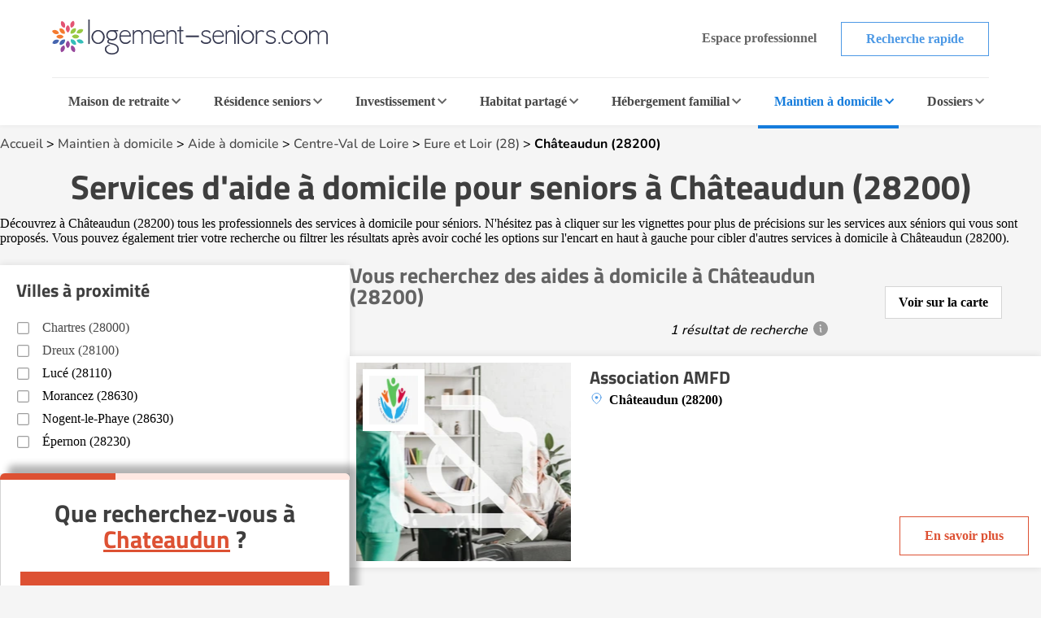

--- FILE ---
content_type: text/html; charset=UTF-8
request_url: https://www.logement-seniors.com/services-domicile-6-1/chateaudun-28200/
body_size: 22355
content:
<!DOCTYPE html>




<html lang="fr">
<head>
    <link rel="preload" as="font" type="font/woff2" href="/fonts/nunito-v24-latin-regular.woff2" crossorigin />
    <link rel="preload" as="font" type="font/woff2" href="/fonts/titillium-web-700.woff2" crossorigin />
    <link href="/favicon.ico" rel="shortcut icon" type="image/x-icon"/>
    


    <meta charset="UTF-8">
    <meta name="viewport" content="width=device-width, initial-scale=1, shrink-to-fit=no">
    <meta name="description" content=" D&eacute;couvrez &agrave; Châteaudun (28200) tous les professionnels des services &agrave; domicile pour s&eacute;niors. N&#39;h&eacute;sitez pas &agrave; cliqu... ">
    <title>Aide à domicile pour personne âgée à Châteaudun (28200) | Logement-seniors.com</title>
        <!-- SET GLOBAL VALUE TWIG IN JS -->
    <script type="text/javascript">
        var globalUrl = "https://www.logement-seniors.com";
    </script>

                <script>
            window.axeptioSettings = {
                clientId: "621f3099d3fe2509038f6404",
                googleConsentMode: {
                    default: {
                    analytics_storage: 'granted',
                    ad_storage: 'denied',
                    ad_user_data: 'denied',
                    ad_personalization: 'denied',
                    wait_for_update: 500,
                    }
                }
            };

            (function(d, s) {
                var t = d.getElementsByTagName(s)[0], e = d.createElement(s);
                e.async = true; e.src = "//static.axept.io/sdk.js";
                t.parentNode.insertBefore(e, t);
            })(document, "script");
        </script>
        <!-- Google Tag Manager -->
        <script type="text/javascript" delay="/js/gtm.js"></script>
                
    
                <link rel="stylesheet" href="/build/search.48af4094.css">
                <meta name="robots" content="noindex,nofollow"/>
    
    <script type="application/ld+json">
        {
            "@context":"https://schema.org",
            "@type":"WebPage",
            "name": "Aide à domicile pour personne âgée à Châteaudun (28200)",
            "url": "https://www.logement-seniors.com/services-domicile-6-1/chateaudun-28200/",
            "description": "D&eacute;couvrez &agrave; Châteaudun (28200) tous les professionnels des services &agrave; domicile pour s&eacute;niors. N&#39;h&eacute;sitez pas &agrave; cliqu...",
            "publisher": {
                "@type": "Organization",
                "name": "Logement-Seniors.com",
                "url": "https://www.logement-seniors.com/",
                "logo": {
                    "@type": "ImageObject",
                    "url": "https://www.logement-seniors.com/favicon.ico'" 
                }
            }
        }
    </script>

        <script type="application/ld+json">
[{
    "@context": "https://schema.org",
    "@type": "LocalBusiness",
    "name": "Services d'aide à domicile pour seniors à Châteaudun (28200)"
        }]
</script>

            <script type="text/javascript" language="javascript" src="/js/jquery-3.7.1.min.js"></script>
    <script type="application/ld+json" id="breadcrumbLink"></script>

                        
            <script type="text/javascript" src="/js/front/display.js"></script>
                <link rel="canonical" href="https://www.logement-seniors.com/services-domicile-6-1/chateaudun-28200/"/>
    </head>

<body >

    <noscript><iframe src="https://www.googletagmanager.com/ns.html?id=GTM-WWHV84Q"
                height="0" width="0" style="display:none;visibility:hidden"></iframe></noscript>


        <header>
    <div class="header">
        <div class="main-header">
            <a href="/">
                <img src="/content/icons/logo-ls.svg" alt="Logement-seniors.com"/>
            </a>
            <div class="buttons hide-to-small">
                                    <span data-href="/login" class="button white-grey small no-border">Espace professionnel</span>
                                <span data-href="/recherche-etablissement" class="button white-primary small">Recherche rapide</span>
            </div>
            <div class="hamburger button white-primary" id="open-responsive">
                <div id="nav-icon">
                    <div></div>
                    <div></div>
                    <div></div>
                </div>
                <span>Menu</span>
            </div>
        </div>
        <div class="categories">
            <div id="ehpad-dropdown" class="category">
                <a href="/maisons-retraite.php">Maison de retraite</a>
                <img src="/content/icons/arrow-grey-left.svg" alt="Maison de retraite" class="arrow">
            </div>
            <div id="rs-dropdown" class="category">
                <a href="/residences-seniors.php">Résidence seniors</a>
                <img src="/content/icons/arrow-grey-left.svg" alt="Résidence seniors" class="arrow">
            </div>
            <div id="invest-dropdown" class="category">
                <a href="/investir-defiscaliser.php">Investissement</a>
                <img src="/content/icons/arrow-grey-left.svg" alt="Investissement" class="arrow">
            </div>
            <div id="colocation-dropdown" class="category">
                <a href="/colocation-seniors/">Habitat partagé</a>
                <img src="/content/icons/arrow-grey-left.svg" alt="Habitat partagé" class="arrow">
            </div>
            <div id="hf-dropdown" class="category">
                <a href="/hebergement-familial/recherche-hebergement.php">Hébergement familial</a>
                <img src="/content/icons/arrow-grey-left.svg" alt="Hébergement familial" class="arrow">
            </div>
                        <div id="sad-dropdown" class="category current">
                <a href="/maintien-a-domicile/">Maintien à domicile</a>
                <img src="/content/icons/arrow-grey-left.svg" alt="Maintien à domicile" class="arrow">
            </div>
                        <div id="dossier-dropdown" class="category">
                <a href="/informations/">Dossiers</a>
                <img src="/content/icons/arrow-grey-left.svg" alt="Dossiers" class="arrow">
            </div>
            <div class="buttons-list">
                <span data-href="/recherche-etablissement" class="button white-primary small">Recherche rapide</span>
                                    <span data-href="/login" class="button white-grey small">Espace professionnel</span>
                            </div>
        </div>
        <div id="ehpad-dropdown-content" class="dropdown-content">
            <div class="search-dpt">
                <div class="dpt-item">
                    <p class="title">
                        <img src="/content/icons/arrow-grey-left.svg" alt="Maison de retraite" class="arrow-back">
                        Je suis à la recherche d'une maison de retraite
                    </p>
                    <form action="/search-dpt" class="select-dpt">
                        <input type="hidden" name="coord_gps" class="coord_gps_ehpad"/>
                        <input type="text" id="univers" name="univers" value="1" class="invisibleInput">
                        <button type="submit" class="button white-ehpad side-link current" data-target="#links-ehpad-main">
                            Trouver une maison de retraite
                            <img src="/content/icons/arrow-grey-left.svg" alt="Trouver une maison de retraite" class="arrow-forward side-link-small" data-target="#links-ehpad-main">
                        </button>
                        <button type="button" class="button white-grey aroundOfMe">Rechercher autour de moi</button>
                    </form>
                    <div class="separator-or"><span>OU</span></div>
                                            <span data-href="/ehpad-maison-de-retraite/ville" class="button white-primary">Recherche par ville</span>
                                        <button type="button" class="button white-ehpad side-link side-link-small mt-2" data-target="#links-ehpad-dpt">
                        Départements les plus recherchés
                        <img src="/content/icons/arrow-grey-left.svg" alt="Maison de retraite départements les plus recherchés" class="arrow-forward">
                    </button>
                </div>
            </div>
            <div class="search-info">
                <div class="side-deploy">
                    <div class="content-infos">
                        <div class="links side-links current" id="links-ehpad-main">
                            <p class="title deploy-list">
                                <img src="/content/icons/arrow-grey-left.svg" alt="Informations sur les maisons de retraite" class="arrow-back-small">
                                Informations sur les maisons de retraite
                            </p>
                            <div class="list">
                                                            <span data-href="/ehpad.php" class="link-menu">Qu'est ce qu'un EHPAD ?</span>
                                <span data-href="/ehpad/prix-ehpad/" class="link-menu">Prix des maisons de retraite</span>
                                <span data-href="/informations/maisons-de-retraite/actualites/" class="link-menu">Actualités</span>
                                <span data-href="/ehpad/documents-utiles" class="link-menu">Documents utiles</span>
                                <span data-href="/classement-maisons-de-retraite.php" class="link-menu">Avis maisons de retraite</span>
                                <span data-href="https://www.emploi.logement-seniors.com/" data-target="_blank" class="link-menu">Consulter les offres d'emploi</span>
                                <span data-href="/recherche/ehpad/" class="link-premium">Guide maison de retraite</span>
                                                        </div>
                        </div>
                        <div class="links side-links" id="links-ehpad-dpt">
                            <p class="title deploy-list">
                                <img src="/content/icons/arrow-grey-left.svg" alt="Maison de retraite départements les plus recherchés" class="arrow-back-small">
                                Départements les plus recherchés
                            </p>
                            <div class="list top-dpt">
                                                                    <a href="/maisons-de-retraite-1-2/alpes-maritimes-06/" class="link-menu mb-0">Alpes Maritimes (06)</a>
                                                                    <a href="/maisons-de-retraite-1-2/bouches-du-rhone-13/" class="link-menu mb-0">Bouches du Rhône (13)</a>
                                                                    <a href="/maisons-de-retraite-1-2/gironde-33/" class="link-menu mb-0">Gironde (33)</a>
                                                                    <a href="/maisons-de-retraite-1-2/meurthe-et-moselle-54/" class="link-menu mb-0">Meurthe et Moselle (54)</a>
                                                                    <a href="/maisons-de-retraite-1-2/nord-59/" class="link-menu mb-0">Nord (59)</a>
                                                                    <a href="/maisons-de-retraite-1-2/rhone-69/" class="link-menu mb-0">Rhône (69)</a>
                                                                    <a href="/maisons-de-retraite-1-2/saone-et-loire-71/" class="link-menu mb-0">Saône et Loire (71)</a>
                                                                    <a href="/maisons-de-retraite-1-2/seine-et-marne-77/" class="link-menu mb-0">Seine et Marne (77)</a>
                                                                    <a href="/maisons-de-retraite-1-2/val-d-oise-95/" class="link-menu mb-0">Val d&#039;Oise (95)</a>
                                                                    <a href="/maisons-de-retraite-1-2/var-83/" class="link-menu mb-0">Var (83)</a>
                                                            </div>
                        </div>
                    </div>
                </div>
            </div>
        </div>
        <div id="rs-dropdown-content" class="dropdown-content">
            <div class="search-dpt">
                <div class="dpt-item">
                    <p class="title">
                        <img src="/content/icons/arrow-grey-left.svg" alt="Maison de retraite" class="arrow-back">
                        Je suis à la recherche d'une résidence seniors
                    </p>
                                        <a href="/residences-seniors/location.php" class="button white-rs side-link current" data-target="#links-rs-main">
                        Une résidence seniors à la location
                        <img src="/content/icons/arrow-grey-left.svg" alt="Trouver une résidence seniors à la location" class="arrow-forward side-link-small" data-target="#links-rs-main">
                    </a>
                                            <span data-href="/residence-senior-location/ville" class="button white-primary">Recherche location par ville</span>
                                        <button type="button" class="button white-rs side-link side-link-small mt-2" data-target="#links-rs-dpt">
                        Départements les plus recherchés
                        <img src="/content/icons/arrow-grey-left.svg" alt="Résidence seniors à la location départements les plus recherchés" class="arrow-forward">
                    </button>
                    <div class="separator-or"><span>OU</span></div>
                    <a href="/residences-seniors/achat.php" class="button color-rs d-block">Une résidence seniors à l'achat</a>
                                            <span data-href="/residence-senior-achat/ville" class="button white-primary">Recherche achat par ville</span>
                                    </div>
            </div>
            <div class="search-info">
                <div class="side-deploy">
                    <div class="content-infos">
                        <div class="links side-links current" id="links-rs-main">
                            <p class="title titleBoxLink deploy-list">
                                <img src="/content/icons/arrow-grey-left.svg" alt="Informations sur les résidences seniors" class="arrow-back-small">
                                Informations sur les résidences seniors
                            </p>
                            <div class="list">
                                                            <span data-href="/informations/residences-seniors/" class="link-menu">Dossiers</span>
                                <span data-href="/informations/residences-seniors/actualites/" class="link-menu">Actualités</span>
                                <span data-href="/classement-residences-seniors.php" class="link-menu">Avis résidences seniors</span>
                                <span data-href="https://www.emploi.logement-seniors.com/" data-target="_blank" class="link-menu">Consulter les offres d'emploi</span>
                                <span data-href="/residences-seniors/sejours-temporaires/" class="link-premium">Séjours temporaires</span>
                                <span data-href="/recherche/residence-senior/" class="link-premium">Guide Résidence Seniors</span>
                                                        </div>
                        </div>
                        <div class="links side-links" id="links-rs-dpt">
                            <p class="title deploy-list">
                                <img src="/content/icons/arrow-grey-left.svg" alt="Résidences seniors départements les plus recherchés" class="arrow-back-small">
                                Départements les plus recherchés
                            </p>
                            <div class="list top-dpt">
                                                                    <a href="/residences-seniors-2-1-2-2/ain-01/" class="link-menu mb-0">Ain (01)</a>
                                                                    <a href="/residences-seniors-2-1-2-2/charente-maritime-17/" class="link-menu mb-0">Charente Maritime (17)</a>
                                                                    <a href="/residences-seniors-2-1-2-2/gironde-33/" class="link-menu mb-0">Gironde (33)</a>
                                                                    <a href="/residences-seniors-2-1-2-2/haute-garonne-31/" class="link-menu mb-0">Haute Garonne (31)</a>
                                                                    <a href="/residences-seniors-2-1-2-2/herault-34/" class="link-menu mb-0">Hérault (34)</a>
                                                                    <a href="/residences-seniors-2-1-2-2/loire-atlantique-44/" class="link-menu mb-0">Loire Atlantique (44)</a>
                                                                    <a href="/residences-seniors-2-1-2-2/nord-59/" class="link-menu mb-0">Nord (59)</a>
                                                                    <a href="/residences-seniors-2-1-2-2/rhone-69/" class="link-menu mb-0">Rhône (69)</a>
                                                                    <a href="/residences-seniors-2-1-2-2/var-83/" class="link-menu mb-0">Var (83)</a>
                                                                    <a href="/residences-seniors-2-1-2-2/yvelines-78/" class="link-menu mb-0">Yvelines (78)</a>
                                                            </div>
                        </div>
                    </div>
                </div>
            </div>
        </div>
        <div id="invest-dropdown-content" class="dropdown-content">
            <div class="search-dpt">
                <div class="dpt-item">
                    <p class="title">
                        <img src="/content/icons/arrow-grey-left.svg" alt="Maison de retraite" class="arrow-back">
                        Je souhaite investir dans une résidence seniors
                    </p>
                    <form action="/search-dpt" class="select-dpt">
                        <input type="hidden" name="coord_gps" class="coord_gps_ehpad"/>
                        <input type="text" id="univers" name="univers" value="3" class="invisibleInput">
                        <input type="text" id="type_residence" name="type_residence" value="invest" class="invisibleInput">
                        <button type="submit" class="button color-invest">
                            Trouver une résidence à l'investissement
                            <img src="/content/icons/arrow-grey-left.svg" alt="Trouver une résidence seniors à la l'investissement" class="arrow-forward side-link-small" data-target="#links-invest">
                        </button>
                        <button type="button" class="button white-grey aroundOfMe">Rechercher autour de moi</button>
                    </form>
                    <div class="separator-or"><span>OU</span></div>
                                            <span data-href="/residence-senior-investissement/ville" class="button white-primary">Recherche par ville</span>
                                    </div>
            </div>
            <div class="search-info">
                <div class="side-deploy">
                    <div class="content-infos">
                        <div class="links" id="links-invest">
                            <p class="title deploy-list">
                                <img src="/content/icons/arrow-grey-left.svg" alt="Informations sur l'investissement" class="arrow-back-small">
                                Informations sur l'investissement
                            </p>
                            <div class="list">
                                                            <span data-href="/informations/investissement/actualites/" class="link-menu">Actualités</span>
                                <span data-href="/investir-defiscaliser/documents-utiles" class="link-menu">Documents utiles</span>
                                                                                                <span data-href="https://www.emploi.logement-seniors.com/" data-target="_blank" class="link-menu">Consulter les offres d'emploi</span>
                                <span data-href="/investissement/guide" class="link-premium">Guide investissement</span>
                                                        </div>
                        </div>
                    </div>
                </div>
            </div>
        </div>
        <div id="colocation-dropdown-content" class="dropdown-content">
            <div class="search-dpt">
                <div class="dpt-item">
                    <p class="title">
                        <img src="/content/icons/arrow-grey-left.svg" alt="Maison de retraite" class="arrow-back">
                        Je suis à la recherche d'un habitat partagé
                    </p>
                    <form action="/search-dpt" class="select-dpt">
                        <input type="hidden" name="coord_gps" class="coord_gps_ehpad"/>
                        <input type="text" id="univers" name="univers" value="6" class="invisibleInput">
                        <button type="submit" class="button color-colocation">
                            Trouver un habitat partagé
                            <img src="/content/icons/arrow-grey-left.svg" alt="Trouver un habitat partagé" class="arrow-forward side-link-small" data-target="#links-coloc">
                        </button>
                        <button type="button" class="button white-grey aroundOfMe">Rechercher autour de moi</button>
                    </form>
                    <div class="separator-or"><span>OU</span></div>
                                            <span data-href="/colocation-seniors/ville" class="button white-primary">Recherche par ville</span>
                                    </div>
            </div>
            <div class="search-info">
                <div class="side-deploy">
                    <div class="content-infos">
                        <div class="links" id="links-coloc">
                            <p class="title deploy-list">
                                <img src="/content/icons/arrow-grey-left.svg" alt="Informations sur les habitats partagés" class="arrow-back-small">
                                Informations sur les habitats partagés
                            </p>
                            <div class="list">
                                                            <span data-href="/informations/colocation/" class="link-menu">Dossiers</span>
                                <span data-href="/informations/colocation/actualites/" class="link-menu">Actualités</span>
                                <span data-href="/classement-colocation-seniors" class="link-menu">Avis habitat partagé</span>
                                                        </div>
                        </div>
                    </div>
                </div>
            </div>
        </div>
        <div id="hf-dropdown-content" class="dropdown-content">
            <div class="search-dpt">
                <div class="dpt-item">
                    <p class="title">
                        <img src="/content/icons/arrow-grey-left.svg" alt="Maison de retraite" class="arrow-back">
                        Je suis à la recherche d'un hébergement familial
                    </p>
                    <form action="/search-dpt" class="select-dpt">
                        <input type="hidden" name="coord_gps" class="coord_gps_ehpad"/>
                        <input type="text" id="univers" name="univers" value="4" class="invisibleInput">
                        <button type="submit" class="button color-hf">
                            Trouver une famille d'accueil
                            <img src="/content/icons/arrow-grey-left.svg" alt="Trouver une famille d'accueil" class="arrow-forward side-link-small" data-target="#links-hf">
                        </button>
                        <button type="button" class="button white-grey aroundOfMe">Rechercher autour de moi</button>
                    </form>
                    <div class="separator-or"><span>OU</span></div>
                                            <span data-href="/hebergement-familial/ville" class="button white-primary">Recherche par ville</span>
                                    </div>
            </div>
            <div class="search-info">
                <div class="side-deploy">
                    <div class="content-infos">
                        <div class="links" id="links-hf">
                            <p class="title deploy-list">
                                <img src="/content/icons/arrow-grey-left.svg" alt="Informations sur les hébergements familiaux" class="arrow-back-small">
                                Informations sur les hébergements familiaux
                            </p>
                            <div class="list">
                                                            <span data-href="/informations/hebergement-familial/" class="link-menu" >Dossiers</span>
                                <span data-href="/informations/hebergement-familial/actualites/" class="link-menu" >Actualités</span>
                                <span data-href="/hebergement-familial/documents-utiles" class="link-menu" >Documents utiles</span>
                                                        </div>
                        </div>
                    </div>
                </div>
            </div>
        </div>
                    <div id="sad-dropdown-content" class="dropdown-content">
                <div class="search-dpt">
                    <div class="dpt-item">
                        <p class="title">
                        <img src="/content/icons/arrow-grey-left.svg" alt="Maison de retraite" class="arrow-back">
                            Je suis à la recherche d'une aide au maintien à domicile
                        </p>
                        <div class="select-dpt sad-cats">
                                                                                                                                        <a href="/maintien-a-domicile/amenagement-de-l-habitat" class="button white-sad side-link current" data-target="#links-amenagement-de-l-habitat">
                                            Aménagement de l&#039;habitat
                                            <img src="/content/icons/arrow-grey-left.svg" alt="Aménagement de l&#039;habitat" class="arrow-forward side-link-small" data-target="#links-amenagement-de-l-habitat">
                                        </a>
                                                                                                                                                <a href="/maintien-a-domicile/sante-et-securite" class="button white-sad side-link " data-target="#links-sante-et-securite">
                                            Santé et Sécurité
                                            <img src="/content/icons/arrow-grey-left.svg" alt="Santé et Sécurité" class="arrow-forward side-link-small" data-target="#links-sante-et-securite">
                                        </a>
                                                                                                                                                <a href="/services-domicile.php" class="button white-sad side-link " data-target="#links-services-a-domicile">
                                            Aide à domicile
                                            <img src="/content/icons/arrow-grey-left.svg" alt="Aide à domicile" class="arrow-forward side-link-small" data-target="#links-services-a-domicile">
                                        </a>
                                                                                                                            <div class="separator-or"><span>OU</span></div>
                                                            <a href="https://www.logement-seniors.com/recherche-maintien-a-domicile" target="_blank" class="button white-grey">Trouver un professionnel</a>
                                                                                </div>
                    </div>
                </div>
                <div class="search-info">
                    <div class="side-deploy">
                        <div class="content-infos">
                                                            <div class="side-links links current" id="links-amenagement-de-l-habitat">
                                    <p class="title">
                                        <img src="/content/icons/arrow-grey-left.svg" alt="Je recherche une aide à l&#039;aménagement de l&#039;habitat" class="arrow-back-small">
                                        Je recherche une aide à l&#039;aménagement de l&#039;habitat
                                    </p>
                                                                                                                                                                        <span data-href="/solution-monte-escalier" class="link-menu">Monte-escalier</span>
                                                                                            <span data-href="/solution-douche-securisee" class="link-menu">Douche sécurisée</span>
                                                                                            <span data-href="/solution-ascenseur-de-maison" class="link-menu">Ascenseur de maison</span>
                                                                                            <span data-href="/solution-plateforme-elevatrice" class="link-menu">Plateforme élévatrice</span>
                                                                                                                                                        </div>
                                                            <div class="side-links links " id="links-sante-et-securite">
                                    <p class="title">
                                        <img src="/content/icons/arrow-grey-left.svg" alt="Je suis à la recherche d&#039;une aide au quotidien" class="arrow-back-small">
                                        Je suis à la recherche d&#039;une aide au quotidien
                                    </p>
                                                                                                                                                                        <span data-href="/solution-fauteuil-et-canape-ergonomiques-releveurs" class="link-menu">Fauteuil et canapé ergonomiques releveurs</span>
                                                                                            <span data-href="/solution-lit-medicalise" class="link-menu">Lit médicalisé</span>
                                                                                            <span data-href="/solution-teleassistance" class="link-menu">Téléassistance</span>
                                                                                            <span data-href="/solution-appareil-auditif" class="link-menu">Appareil auditif</span>
                                                                                            <span data-href="/solution-montre-connectee" class="link-menu">Montre connectée</span>
                                                                                            <span data-href="/solution-mutuelle-senior" class="link-menu">Mutuelle senior</span>
                                                                                                                                                        </div>
                                                            <div class="side-links links " id="links-services-a-domicile">
                                    <p class="title">
                                        <img src="/content/icons/arrow-grey-left.svg" alt="Je suis à la recherche de services d&#039;aide à domicile" class="arrow-back-small">
                                        Je suis à la recherche de services d&#039;aide à domicile
                                    </p>
                                                                            <form action="/search-dpt" class="select-dpt">
                                            <input type="hidden" name="coord_gps" class="coord_gps_ehpad"/>
                                            <input type="text" id="univers" name="univers" value="5" class="invisibleInput">
                                            <button type="submit" class="link-menu no-btn">Trouver un professionnel</button>
                                            <button type="button" class="link-menu no-btn aroundOfMe">Rechercher autour de moi</button>
                                                                                            <a href="/service-a-domicile/ville" class="link-menu">Recherche par ville</a>
                                                                                    </form>
                                                                    </div>
                                                    </div>
                    </div>
                </div>
            </div>
                            <div id="dossier-dropdown-content" class="dropdown-content">
    <div class="search-info univers">
        <div class="side-deploy">
            <div class="links" id="links-dossier">
                <p class="title deploy-list">
                    <img src="/content/icons/arrow-grey-left.svg" alt="Catégories de dossiers services à domicile" class="arrow-back">
                    Catégories de dossiers services à domicile
                </p>
                <div class="list">
                    <a href="/informations/services-a-domicile/" class="link-menu">Dossiers d'information services à domicile</a>
                    <a href="/informations/services-a-domicile/types-de-services-a-domicile/" class="link-menu">Types de services à domicile</a>
                    <a href="/informations/services-a-domicile/modalites/" class="link-menu">Modalités des services à domicile</a>
                    <a href="/informations/services-a-domicile/financer/" class="link-menu">Financer un service à domicile</a>
                    <a href="/informations/services-a-domicile/actualites/" class="link-menu">Actualités des services à domicile</a>
                </div>
            </div>
        </div>
    </div>
</div>            </div>
    <div class="overlay-responsive"></div>
</header>

    <section id="search-result">
        <div class="container first-section">
            <div class="breadcrumbs">
                <a href="/">Accueil</a> >
                <a href="/maintien-a-domicile/">Maintien à domicile</a> >
                <a href="/services-domicile.php">Aide à domicile</a> >
                                    <a href="/services-a-domicile/centre-val-de-loire/">Centre-Val de Loire</a> >
                                            <a href="/services-domicile-6-2/eure-et-loir-28/"> Eure et Loir (28)</a>
                                                                                            > <span data-href="/services-domicile-6-1/chateaudun-28200/"> Châteaudun (28200)</span>
                                                                        </div>
                        <div class="intro">
                <h1>Services d'aide à domicile pour seniors à Châteaudun (28200)</h1>
                                                                                        <p class="editobox">D&eacute;couvrez &agrave; Châteaudun (28200) tous les professionnels des services &agrave; domicile pour s&eacute;niors. N&#39;h&eacute;sitez pas &agrave; cliquer sur les vignettes pour plus de pr&eacute;cisions sur les services aux s&eacute;niors qui vous sont propos&eacute;s. Vous pouvez &eacute;galement trier votre recherche ou filtrer les r&eacute;sultats apr&egrave;s avoir coch&eacute; les options sur l&#39;encart en haut &agrave; gauche pour cibler d&#39;autres services &agrave; domicile &agrave; Châteaudun (28200).</p>
                                                                        </div>
            <div class="result-section">
                <div class="main">
                    <div class="title">
                        <div class="text">
                            <h2>
                                                                    Vous recherchez des aides à domicile
                                                                                                                        à Châteaudun (28200)
                                                                                                                                        </h2>
                            <div class="info-bulle">
                                                                    1 résultat de recherche
                                                                <span class="info">
                                    <div class="information">
                                        <p>Les résultats sont affichés en fonction des critères de recherche de l'internaute. Les établissements ayant souscrit un abonnement payant portent la mention « Annonce », apparaissent en priorité dans les résultats de façon aléatoire et peuvent mettre en avant leurs disponibilités. Le système d'abonnement des établissements permet au site de maintenir la gratuité d'utilisation aux internautes.</p>
                                    </div>
                                </span>
                            </div>
                        </div>
                                                    <div class="demo-carte" data-link="/carte.php?geoloc=28200&amp;univers=4">
                                <div class="text">Voir sur la carte</div>
                            </div>
                                            </div>
                                        <div class="list-etab">
                                                                                                            
                            
                                    





<div class="etab-card " data-latitude="48.07085574" data-longitude="1.3280046" data-abonnement="0" data-id="marker986">
            <div class="boxImg" onclick="window.open('/services-a-domicile-chateaudun-28200-association-amfd-986-0.php', '_top')">
            <div class="img">
                <picture>
                                                                                                                                                                            <source srcset="/media/cache/small/images/annonces/default_photos/sad/photo_4.webp" type="image/webp" alt="Association AMFD">
                        <img data-lazy="/media/cache/small/images/annonces/default_photos/sad/photo_4.png" type="image/png" class="vignette" alt="Association AMFD">
                                    </picture>

                                                                                                                                                                                                                                                                                                                <div class="groupe">
                                <picture>
                                                                            <source srcset="/images/groupe/62c562d1b460d982119901.webp" type="image/webp">
                                    
                                    <img src="/images/groupe/62c562d1b460d982119901.png"  class="img-groupe" alt="Association AMFD">
                                </picture>
                            </div>
                                                                                                        </div>
        </div>
    
    <div class="content-card">
            
        <h3>
            <a href="/services-a-domicile-chateaudun-28200-association-amfd-986-0.php" target="_top" class="name"  >Association AMFD</a>
        </h3>
        <div class="side-content">
            <div class="informations">
                <div class="content">
                                            <div class="badges">
                                                                                                </div>
                                        <p class="address">Châteaudun (28200)</p>

                    
                                            
                                                                            
                                            
                                                                                </div>

                            </div>

            <div class="right-side">
                <div class="btns">
                                                                <p onclick="window.open('/services-a-domicile-chateaudun-28200-association-amfd-986-0.php', '_top')" class="button white-primary-new">En savoir plus</p>
                                    </div>
            </div>
        </div>
    </div>
</div>
                            
                            
                                                                                                                                            
                                                    <h2 style="margin-top:40px;">
            Services à domicile
        disponibles dans le département
</h2>

            





<div class="etab-card " data-latitude="48.736234" data-longitude="1.3602195" data-abonnement="1" data-id="marker3809">
            <div class="boxImg" onclick="window.open('/services-a-domicile-dreux-28100-sads-dreux-3809-1.php', '_top')">
            <div class="img">
                <picture>
                                                                                                                                                                                                <source srcset="/media/cache/small/images/annonces/sad/6939a2ec83874415153816.webp" type="image/webp" alt="SADS Dreux">
                                                <img src="/media/cache/small/images/annonces/sad/6939a2ec83874415153816.jpg"  type="image/jpeg" class="vignette" alt="SADS Dreux">
                                    </picture>

                                                                                                                                                                                                                                                                                                            <div class="groupe">
                                <picture>
                                                                            <source srcset="/images/groupe/6939a2ed9021f817094239.png" type="image/jpeg">
                                    
                                    <img src="/images/groupe/6939a2ed9021f817094239.png"  class="img-groupe" alt="Réseau AUXI&#039;life">
                                </picture>
                            </div>
                                                                                                <div class="list-etiquette">
                        <div class="nb-img">
                            1
                            <img src="/content/icons/icon-camera.svg" alt="camera">
                        </div>
                                            </div>
                                            </div>
        </div>
    
    <div class="content-card">
            
        <h3>
            <a href="/services-a-domicile-dreux-28100-sads-dreux-3809-1.php" target="_top" class="name"  >SADS Dreux</a>
        </h3>
        <div class="side-content">
            <div class="informations">
                <div class="content">
                                            <div class="badges">
                                                                                                </div>
                                        <p class="address">Dreux (28100)</p>

                    
                                            
                                                                            
                                            
                                                                                </div>

                                    <p class="annonce">Annonce</p>
                            </div>

            <div class="right-side">
                <div class="btns">
                                                                                            <p onclick="window.open('/services-a-domicile-dreux-28100-sads-dreux-3809-1.php', '_top')" class="button color-primary-new">En savoir plus</p>
                                                            </div>
            </div>
        </div>
    </div>
</div>
            





<div class="etab-card " data-latitude="48.4440062" data-longitude="1.4751876" data-abonnement="1" data-id="marker3529">
            <div class="boxImg" onclick="window.open('/services-a-domicile-chartres-28000-auxi-life-chartres-3529-0.php', '_top')">
            <div class="img">
                <picture>
                                                                                                                                                                                                <source srcset="/media/cache/small/images/annonces/sad/67164bde9e243002248325.webp" type="image/webp" alt="AUXI&#039;life CHARTRES">
                                                <img src="/media/cache/small/images/annonces/sad/67164bde9e243002248325.png"  type="image/jpeg" class="vignette" alt="AUXI&#039;life CHARTRES">
                                    </picture>

                                                                                                                                                                                                                                                                                                            <div class="groupe">
                                <picture>
                                                                            <source srcset="/images/groupe/69394c2356be2259936313.png" type="image/jpeg">
                                    
                                    <img src="/images/groupe/69394c2356be2259936313.png"  class="img-groupe" alt="Réseau AUXI&#039;life">
                                </picture>
                            </div>
                                                                                                <div class="list-etiquette">
                        <div class="nb-img">
                            1
                            <img src="/content/icons/icon-camera.svg" alt="camera">
                        </div>
                                            </div>
                                            </div>
        </div>
    
    <div class="content-card">
            
        <h3>
            <a href="/services-a-domicile-chartres-28000-auxi-life-chartres-3529-0.php" target="_top" class="name"  >AUXI&#039;life CHARTRES</a>
        </h3>
        <div class="side-content">
            <div class="informations">
                <div class="content">
                                            <div class="badges">
                                                                                                </div>
                                        <p class="address">Chartres (28000)</p>

                    
                                            
                                                                            
                                            
                                                                                </div>

                                    <p class="annonce">Annonce</p>
                            </div>

            <div class="right-side">
                <div class="btns">
                                                                                            <p onclick="window.open('/services-a-domicile-chartres-28000-auxi-life-chartres-3529-0.php', '_top')" class="button color-primary-new">En savoir plus</p>
                                                            </div>
            </div>
        </div>
    </div>
</div>
                        
                                                
                    </div>
                </div>
                <div class="side">
                                                                                            <div id="ville-search" class="nearby-list">
                                <p class="title">
                                                                            Villes à proximité
                                                                    </p>
                                <div class="ville-list">
                                                                                                                                        <div class="list">
                        <a href="/services-domicile-6-1/chartres-28000/" class="list-item">Chartres (28000)</a>
                                <a href="/services-domicile-6-1/dreux-28100/" class="list-item">Dreux (28100)</a>
                                <span data-href="/services-domicile-6-1/luce-28110/" class="list-item">Lucé (28110)</span>
                                <span data-href="/services-domicile-6-1/morancez-28630/" class="list-item">Morancez (28630)</span>
                                <span data-href="/services-domicile-6-1/nogent-le-phaye-28630/" class="list-item">Nogent-le-Phaye (28630)</span>
                                <span data-href="/services-domicile-6-1/epernon-28230/" class="list-item">Épernon (28230)</span>
            </div>
                                                                                                </div>
                            </div>
                                                                    

<div class="form-contact-step" id="recherche_sad_ville-form">

    <form name="contact" method="post" action="#" novalidate="novalidate" id="contact-sfr" class="form-step">

    <div class="head">
        <div class="progress-bar">
            <div class="progress-bar-inner" style="width: 33%"></div>
        </div>

                                <h4>Que recherchez-vous  à <span>Chateaudun</span> ?</h4>
            </div>

    <div class="history" id="history">
    </div>

    <div class="steps">
        <div class="step-content" data-step="1">
            
            <div class="choices" id="typeRecherche">
                <div hidden>
                    <select id="contact_typeRecherche" name="contact[typeRecherche]" required="required" class="checkValidate form-control"><option value="">Que recherchez-vous ? *</option><option value="1">Maison de retraite - EHPAD</option><option value="2">Résidence seniors à la location</option><option value="10">Habitat partagé</option><option value="3">Investir - défiscaliser</option><option value="4">Résidence seniors à l&#039;achat</option><option value="5" selected="selected">Service à domicile</option><option value="11">Maintien à domicile</option><option value="9">Hébergement familial</option><option value="6">Référencement sur le site</option><option value="7">Demande d&#039;emploi</option><option value="8">Autre</option></select>
                </div>
                <div class="button color-primary-new setType resStep" data-type="1">EHPAD - Maison de retraite</div>
                <div class="button color-primary-new setType" data-type="rs">Résidence seniors</div>
                <div class="button color-primary-new setType resStep" data-type="10">Habitat partagé - Colocation</div>
                <div class="button color-primary-new setType univerSad resStep" data-type="5">Maintien à domicile</div>
                                
                <div class="or">
                    <span>ou</span>
                </div>
                <div id="job-search" class="button white-primary-new" data-type="7">Je recherche un emploi</div>
            </div>
        </div>

        <div class="step-content" data-step="1.1">
            <label for="typeRechercheRs" class="title">Quel type de résidence seniors recherchez-vous ?</label>

            <div class="choices" id="typeRechercheRs">
                <div class="button color-primary-new setType resStep" data-type="2">Résidence seniors à la location</div>
                <div class="button color-primary-new setType" data-type="4">Résidence seniors à l'achat</div>
                <div class="button color-primary-new setType" data-type="3">Résidence seniors à l'investissement</div>
            </div>
        </div>

        
                <div class="step-content" data-step="1.3">
            <div id="sad-info">
                <div id="mad-choices">
                    <label for="contact_mad_choice" class="title">Quel est votre besoin ?</label>
                    <select id="mad-choice" name="contact[madChoice]" required="required" class="binary mad_choice form-control"><option value="" selected="selected">Choisir une solution</option><optgroup label="Aide à domicile">
                <option value="autre">Aide à domicile pour seniors</option></optgroup><optgroup label="Santé et Sécurité">
                <option value="lit-medicalise">Lit médicalisé</option><option value="fauteuil-et-canape-ergonomiques-releveurs">Fauteuil et canapé ergonomiques releveurs</option><option value="teleassistance">Téléassistance</option><option value="appareil-auditif">Appareil auditif</option><option value="mutuelle-senior">Mutuelle senior</option><option value="montre-connectee">Montre connectée</option></optgroup><optgroup label="Aménagement de l&#039;habitat">
                <option value="monte-escalier">Monte-escalier</option><option value="douche-securisee">Douche sécurisée</option><option value="ascenseur-de-maison">Ascenseur de maison</option><option value="plateforme-elevatrice">Plateforme élévatrice</option></optgroup></select>
                </div>
                <div id="prestations" style="display:none">
                    <label for="contact_type_prestation" class="title">Prestation(s) recherchée(s) :</label>
                    <select id="type-prestation" name="contact[typePrestation][]" required="required" class="binary checkValidate type_prestation form-control" multiple="multiple"><option value="avs">Accompagnement et vie sociale</option><option value="transport_pmr">Aide à la mobilité / transferts</option><option value="aide_preparation_repas">Aide à la préparation et à la prise des repas</option><option value="aide_toilette">Aide à la toilette, habillage, déshabillage</option><option value="assistance_admin">Aide administrative et informatique</option><option value="bricolage">Bricolage</option><option value="garde_nuit">Garde de nuit</option><option value="hospitalisation_domicile">Hospitalisation à domicile</option><option value="infirmier_domicile">Infirmier à domicile</option><option value="jardinage">Jardinage</option><option value="aide_courses">Aide aux courses</option><option value="aide_menagere">Entretien du cadre de vie, ménage, repassage, gestion du linge</option><option value="portage_repas">Portage de repas</option><option value="aide_sortie">Sorties (promenades, rendez-vous médicaux...)</option><option value="promenade_animaux">Promenade animaux de compagnie</option><option value="soins_esthetiques">Soins esthétiques</option><option value="autre_services">Autres</option></select>
                </div>
                <div class="button color-primary-new end-sad">Continuer</div>
            </div>
        </div>
        
        <div class="step-content" data-step="2">
            <label for="selectCity" class="title">Dans quelle(s) ville(s) recherchez-vous ?</label>

            <div id="selectCity">
                                                                    
                <select id="tag-geoloc" name="tag-geoloc" class="form-control tag-geoloc" required>
                                            <option value="Chateaudun (28200)" selected="selected">Chateaudun (28200)</option>
                                    </select>

                <input type="text" id="geoloc" name="contact[geoloc]" class="checkValidate form-control" placeholder="Ville(s) recherchée(s)" style="display:none" value="Chateaudun (28200)" />

                <div class="button color-primary-new nextStep">Continuer</div>
            </div>
        </div>

        <div class="step-content" data-step="3">
            <label for="selectCity" class="title">Complétez votre profil afin d'être recontacté par les établissements disponibles :</label>

            <div id="informations">
                <div class="names">
                    <div class="row-form name-row">
                        <select id="contact_civility" name="contact[civility]" class="contact-civilite binary form-control"><option value="2">Madame</option><option value="1">Monsieur</option></select>
                        <input type="text" id="contact_nom" name="contact[nom]" required="required" placeholder="Nom *" class="contact-name mt-0 form-control" />
                        <input type="text" id="contact_prenom" name="contact[prenom]" required="required" placeholder="Prénom *" class="contact-firstname mt-0 form-control" />
                    </div>
                </div>

                <div class="telephone">
                    <style>
        .select-phone .select2 {
            width: 120px !important;
        }
        .img-flag {
            width: 18px !important;
            margin-right: 6px !important;
        }
        .select-phone .select2-container--default .select2-selection--single {
            border-radius: 4px 0 0 4px !important;
            border-right: none !important;
            padding-left: 5px;
            font-size: 16px;
            line-height: 18px;
            height: 52px !important;
        }
        .select2-container .select2-selection--single .select2-selection__rendered {
            padding-top: 3px;
        }
        #contact_telephone .select2, #contact_telephone input[type="tel"] {
            margin-bottom: 0px !important;
        }
        #contact_telephone {
            margin-bottom: 8px;
        }
    </style>
    <div id="contact_telephone" class="first-row row-form">
        <div class="select-phone">
            <select name="contact[telephone][country]" id="contact_telephone_country" class="binary contact-telephone-country">
                                <option value="US" >États-Unis (+1)</option>
                                <option value="AG" >Antigua-et-Barbuda (+1)</option>
                                <option value="AI" >Anguilla (+1)</option>
                                <option value="AS" >Samoa américaines (+1)</option>
                                <option value="BB" >Barbade (+1)</option>
                                <option value="BM" >Bermudes (+1)</option>
                                <option value="BS" >Bahamas (+1)</option>
                                <option value="CA" >Canada (+1)</option>
                                <option value="DM" >Dominique (+1)</option>
                                <option value="DO" >République dominicaine (+1)</option>
                                <option value="GD" >Grenade (+1)</option>
                                <option value="GU" >Guam (+1)</option>
                                <option value="JM" >Jamaïque (+1)</option>
                                <option value="KN" >Saint-Christophe-et-Niévès (+1)</option>
                                <option value="KY" >Îles Caïmans (+1)</option>
                                <option value="LC" >Sainte-Lucie (+1)</option>
                                <option value="MP" >Îles Mariannes du Nord (+1)</option>
                                <option value="MS" >Montserrat (+1)</option>
                                <option value="PR" >Porto Rico (+1)</option>
                                <option value="SX" >Saint-Martin (partie néerlandaise) (+1)</option>
                                <option value="TC" >Îles Turques-et-Caïques (+1)</option>
                                <option value="TT" >Trinité-et-Tobago (+1)</option>
                                <option value="VC" >Saint-Vincent-et-les Grenadines (+1)</option>
                                <option value="VG" >Îles Vierges britanniques (+1)</option>
                                <option value="VI" >Îles Vierges des États-Unis (+1)</option>
                                <option value="RU" >Russie (+7)</option>
                                <option value="KZ" >Kazakhstan (+7)</option>
                                <option value="EG" >Égypte (+20)</option>
                                <option value="ZA" >Afrique du Sud (+27)</option>
                                <option value="GR" >Grèce (+30)</option>
                                <option value="NL" >Pays-Bas (+31)</option>
                                <option value="BE" >Belgique (+32)</option>
                                <option value="FR"  selected>France (+33)</option>
                                <option value="ES" >Espagne (+34)</option>
                                <option value="HU" >Hongrie (+36)</option>
                                <option value="IT" >Italie (+39)</option>
                                <option value="VA" >État de la Cité du Vatican (+39)</option>
                                <option value="RO" >Roumanie (+40)</option>
                                <option value="CH" >Suisse (+41)</option>
                                <option value="AT" >Autriche (+43)</option>
                                <option value="GB" >Royaume-Uni (+44)</option>
                                <option value="GG" >Guernesey (+44)</option>
                                <option value="IM" >Île de Man (+44)</option>
                                <option value="JE" >Jersey (+44)</option>
                                <option value="DK" >Danemark (+45)</option>
                                <option value="SE" >Suède (+46)</option>
                                <option value="NO" >Norvège (+47)</option>
                                <option value="SJ" >Svalbard et Jan Mayen (+47)</option>
                                <option value="PL" >Pologne (+48)</option>
                                <option value="DE" >Allemagne (+49)</option>
                                <option value="PE" >Pérou (+51)</option>
                                <option value="MX" >Mexique (+52)</option>
                                <option value="CU" >Cuba (+53)</option>
                                <option value="AR" >Argentine (+54)</option>
                                <option value="BR" >Brésil (+55)</option>
                                <option value="CL" >Chili (+56)</option>
                                <option value="CO" >Colombie (+57)</option>
                                <option value="VE" >Venezuela (+58)</option>
                                <option value="MY" >Malaisie (+60)</option>
                                <option value="AU" >Australie (+61)</option>
                                <option value="CC" >Îles Cocos (+61)</option>
                                <option value="CX" >Île Christmas (+61)</option>
                                <option value="ID" >Indonésie (+62)</option>
                                <option value="PH" >Philippines (+63)</option>
                                <option value="NZ" >Nouvelle-Zélande (+64)</option>
                                <option value="SG" >Singapour (+65)</option>
                                <option value="TH" >Thaïlande (+66)</option>
                                <option value="JP" >Japon (+81)</option>
                                <option value="KR" >Corée du Sud (+82)</option>
                                <option value="VN" >Viêt Nam (+84)</option>
                                <option value="CN" >Chine (+86)</option>
                                <option value="TR" >Turquie (+90)</option>
                                <option value="IN" >Inde (+91)</option>
                                <option value="PK" >Pakistan (+92)</option>
                                <option value="AF" >Afghanistan (+93)</option>
                                <option value="LK" >Sri Lanka (+94)</option>
                                <option value="MM" >Myanmar (Birmanie) (+95)</option>
                                <option value="IR" >Iran (+98)</option>
                                <option value="SS" >Soudan du Sud (+211)</option>
                                <option value="MA" >Maroc (+212)</option>
                                <option value="EH" >Sahara occidental (+212)</option>
                                <option value="DZ" >Algérie (+213)</option>
                                <option value="TN" >Tunisie (+216)</option>
                                <option value="LY" >Libye (+218)</option>
                                <option value="GM" >Gambie (+220)</option>
                                <option value="SN" >Sénégal (+221)</option>
                                <option value="MR" >Mauritanie (+222)</option>
                                <option value="ML" >Mali (+223)</option>
                                <option value="GN" >Guinée (+224)</option>
                                <option value="CI" >Côte d’Ivoire (+225)</option>
                                <option value="BF" >Burkina Faso (+226)</option>
                                <option value="NE" >Niger (+227)</option>
                                <option value="TG" >Togo (+228)</option>
                                <option value="BJ" >Bénin (+229)</option>
                                <option value="MU" >Maurice (+230)</option>
                                <option value="LR" >Liberia (+231)</option>
                                <option value="SL" >Sierra Leone (+232)</option>
                                <option value="GH" >Ghana (+233)</option>
                                <option value="NG" >Nigeria (+234)</option>
                                <option value="TD" >Tchad (+235)</option>
                                <option value="CF" >République centrafricaine (+236)</option>
                                <option value="CM" >Cameroun (+237)</option>
                                <option value="CV" >Cap-Vert (+238)</option>
                                <option value="ST" >Sao Tomé-et-Principe (+239)</option>
                                <option value="GQ" >Guinée équatoriale (+240)</option>
                                <option value="GA" >Gabon (+241)</option>
                                <option value="CG" >Congo-Brazzaville (+242)</option>
                                <option value="CD" >Congo-Kinshasa (+243)</option>
                                <option value="AO" >Angola (+244)</option>
                                <option value="GW" >Guinée-Bissau (+245)</option>
                                <option value="IO" >Territoire britannique de l’océan Indien (+246)</option>
                                <option value="SC" >Seychelles (+248)</option>
                                <option value="SD" >Soudan (+249)</option>
                                <option value="RW" >Rwanda (+250)</option>
                                <option value="ET" >Éthiopie (+251)</option>
                                <option value="SO" >Somalie (+252)</option>
                                <option value="DJ" >Djibouti (+253)</option>
                                <option value="KE" >Kenya (+254)</option>
                                <option value="TZ" >Tanzanie (+255)</option>
                                <option value="UG" >Ouganda (+256)</option>
                                <option value="BI" >Burundi (+257)</option>
                                <option value="MZ" >Mozambique (+258)</option>
                                <option value="ZM" >Zambie (+260)</option>
                                <option value="MG" >Madagascar (+261)</option>
                                <option value="RE" >La Réunion (+262)</option>
                                <option value="YT" >Mayotte (+262)</option>
                                <option value="ZW" >Zimbabwe (+263)</option>
                                <option value="NA" >Namibie (+264)</option>
                                <option value="MW" >Malawi (+265)</option>
                                <option value="LS" >Lesotho (+266)</option>
                                <option value="BW" >Botswana (+267)</option>
                                <option value="SZ" >Eswatini (+268)</option>
                                <option value="KM" >Comores (+269)</option>
                                <option value="SH" >Sainte-Hélène (+290)</option>
                                <option value="ER" >Érythrée (+291)</option>
                                <option value="AW" >Aruba (+297)</option>
                                <option value="FO" >Îles Féroé (+298)</option>
                                <option value="GL" >Groenland (+299)</option>
                                <option value="GI" >Gibraltar (+350)</option>
                                <option value="PT" >Portugal (+351)</option>
                                <option value="LU" >Luxembourg (+352)</option>
                                <option value="IE" >Irlande (+353)</option>
                                <option value="IS" >Islande (+354)</option>
                                <option value="AL" >Albanie (+355)</option>
                                <option value="MT" >Malte (+356)</option>
                                <option value="CY" >Chypre (+357)</option>
                                <option value="FI" >Finlande (+358)</option>
                                <option value="AX" >Îles Åland (+358)</option>
                                <option value="BG" >Bulgarie (+359)</option>
                                <option value="LT" >Lituanie (+370)</option>
                                <option value="LV" >Lettonie (+371)</option>
                                <option value="EE" >Estonie (+372)</option>
                                <option value="MD" >Moldavie (+373)</option>
                                <option value="AM" >Arménie (+374)</option>
                                <option value="BY" >Biélorussie (+375)</option>
                                <option value="AD" >Andorre (+376)</option>
                                <option value="MC" >Monaco (+377)</option>
                                <option value="SM" >Saint-Marin (+378)</option>
                                <option value="UA" >Ukraine (+380)</option>
                                <option value="RS" >Serbie (+381)</option>
                                <option value="ME" >Monténégro (+382)</option>
                                <option value="HR" >Croatie (+385)</option>
                                <option value="SI" >Slovénie (+386)</option>
                                <option value="BA" >Bosnie-Herzégovine (+387)</option>
                                <option value="MK" >Macédoine du Nord (+389)</option>
                                <option value="CZ" >Tchéquie (+420)</option>
                                <option value="SK" >Slovaquie (+421)</option>
                                <option value="LI" >Liechtenstein (+423)</option>
                                <option value="FK" >Îles Malouines (+500)</option>
                                <option value="BZ" >Belize (+501)</option>
                                <option value="GT" >Guatemala (+502)</option>
                                <option value="SV" >Salvador (+503)</option>
                                <option value="HN" >Honduras (+504)</option>
                                <option value="NI" >Nicaragua (+505)</option>
                                <option value="CR" >Costa Rica (+506)</option>
                                <option value="PA" >Panama (+507)</option>
                                <option value="PM" >Saint-Pierre-et-Miquelon (+508)</option>
                                <option value="HT" >Haïti (+509)</option>
                                <option value="GP" >Guadeloupe (+590)</option>
                                <option value="BL" >Saint-Barthélemy (+590)</option>
                                <option value="MF" >Saint-Martin (+590)</option>
                                <option value="BO" >Bolivie (+591)</option>
                                <option value="GY" >Guyana (+592)</option>
                                <option value="EC" >Équateur (+593)</option>
                                <option value="GF" >Guyane française (+594)</option>
                                <option value="PY" >Paraguay (+595)</option>
                                <option value="MQ" >Martinique (+596)</option>
                                <option value="SR" >Suriname (+597)</option>
                                <option value="UY" >Uruguay (+598)</option>
                                <option value="CW" >Curaçao (+599)</option>
                                <option value="BQ" >Pays-Bas caribéens (+599)</option>
                                <option value="TL" >Timor oriental (+670)</option>
                                <option value="NF" >Île Norfolk (+672)</option>
                                <option value="BN" >Brunei (+673)</option>
                                <option value="NR" >Nauru (+674)</option>
                                <option value="PG" >Papouasie-Nouvelle-Guinée (+675)</option>
                                <option value="TO" >Tonga (+676)</option>
                                <option value="SB" >Îles Salomon (+677)</option>
                                <option value="VU" >Vanuatu (+678)</option>
                                <option value="FJ" >Fidji (+679)</option>
                                <option value="PW" >Palaos (+680)</option>
                                <option value="WF" >Wallis-et-Futuna (+681)</option>
                                <option value="CK" >Îles Cook (+682)</option>
                                <option value="NU" >Niue (+683)</option>
                                <option value="WS" >Samoa (+685)</option>
                                <option value="KI" >Kiribati (+686)</option>
                                <option value="NC" >Nouvelle-Calédonie (+687)</option>
                                <option value="TV" >Tuvalu (+688)</option>
                                <option value="PF" >Polynésie française (+689)</option>
                                <option value="TK" >Tokelau (+690)</option>
                                <option value="FM" >Micronésie (+691)</option>
                                <option value="MH" >Îles Marshall (+692)</option>
                                <option value="KP" >Corée du Nord (+850)</option>
                                <option value="HK" >R.A.S. chinoise de Hong Kong (+852)</option>
                                <option value="MO" >R.A.S. chinoise de Macao (+853)</option>
                                <option value="KH" >Cambodge (+855)</option>
                                <option value="LA" >Laos (+856)</option>
                                <option value="BD" >Bangladesh (+880)</option>
                                <option value="TW" >Taïwan (+886)</option>
                                <option value="MV" >Maldives (+960)</option>
                                <option value="LB" >Liban (+961)</option>
                                <option value="JO" >Jordanie (+962)</option>
                                <option value="SY" >Syrie (+963)</option>
                                <option value="IQ" >Irak (+964)</option>
                                <option value="KW" >Koweït (+965)</option>
                                <option value="SA" >Arabie saoudite (+966)</option>
                                <option value="YE" >Yémen (+967)</option>
                                <option value="OM" >Oman (+968)</option>
                                <option value="PS" >Territoires palestiniens (+970)</option>
                                <option value="AE" >Émirats arabes unis (+971)</option>
                                <option value="IL" >Israël (+972)</option>
                                <option value="BH" >Bahreïn (+973)</option>
                                <option value="QA" >Qatar (+974)</option>
                                <option value="BT" >Bhoutan (+975)</option>
                                <option value="MN" >Mongolie (+976)</option>
                                <option value="NP" >Népal (+977)</option>
                                <option value="TJ" >Tadjikistan (+992)</option>
                                <option value="TM" >Turkménistan (+993)</option>
                                <option value="AZ" >Azerbaïdjan (+994)</option>
                                <option value="GE" >Géorgie (+995)</option>
                                <option value="KG" >Kirghizstan (+996)</option>
                                <option value="UZ" >Ouzbékistan (+998)</option>
                            </select>
            <input type="tel" name="contact[telephone][number]" id="contact_telephone_number" placeholder="Téléphone *">
        </div>
    </div>
                </div>

                <div class="email">
                    <input type="email" id="contact_email" name="contact[email]" placeholder="E-mail" class="form-control" />
                </div>

                <div class="addMessage" id="add-message-contact">
                    <svg width="14" height="14" viewBox="0 0 20 20" fill="none" xmlns="http://www.w3.org/2000/svg">
                        <path d="M7.03966 17.4983L2.50226 12.962L13.4768 1.99007L18.0142 6.5264L7.03966 17.4983ZM2.07813 13.7611L6.2404 17.9224L0 20L2.07813 13.7611ZM19.4097 5.13715L18.6227 5.92398L14.0793 1.38163L14.8663 0.594805C15.6591 -0.198268 16.9447 -0.198268 17.7375 0.594805L19.4097 2.26667C20.1968 3.0619 20.1968 4.34215 19.4097 5.13715Z"/>
                    </svg>
                    Je souhaite ajouter un message
                </div>

                <textarea id="contact_message" name="contact[message]" placeholder="Merci de préciser l’objet de votre demande" class="message-content form-control" rows="4">Je recherche une entreprise de services à domicile. Pourriez-vous me recontacter ?</textarea>

                <div class="check-list">
                    <div class="form-group"><div class="form-check">        <input type="checkbox" id="contact_isRGPD" name="contact[isRGPD]" required="required" class="form-check-input" value="1" />
        <label class="mb-0 small form-check-label required" for="contact_isRGPD">J'accepte que les informations saisies soient utilisées pour me recontacter dans le cadre de ma recherche - <span data-href='/mentions-legales.php#rgpd' class='torgpd' style='font-size: 14px; cursor: pointer; font-style: italic;' data-target='_blank'>RGPD</span></label></div></div>
                    <div class="form-group"><div class="form-check">        <input type="checkbox" id="contact_inscriptionNewsLettre" name="contact[inscriptionNewsLettre]" class="form-check-input" value="1" />
        <label class="mb-0 small form-check-label" for="contact_inscriptionNewsLettre">J&#039;accepte de recevoir les communications de partenaires</label></div></div>
                </div>
            </div>

            <div hidden>
                                <select id="contact_isEmploi" name="contact[isEmploi]" required="required" class="binary form-control"><option value="">Sélectionner votre choix</option><option value="1">Oui, je recherche un emploi</option><option value="0" selected="selected">Non</option></select>
                <input type="hidden" id="type" name="contact[type]" class="type" value="1" />
                <input type="hidden" id="etablissement" name="contact[etablissement]" class="etablissement" />
                <input type="hidden" id="typeform" name="contact[typeForm]" class="typeform" value="1" />
                <input type="hidden" id="referer" name="contact[referer]" class="referer" value="https://www.logement-seniors.com/services-domicile-6-1/chateaudun-28200/" />
                <input type="hidden" id="type_device" name="contact[typeDevice]" class="type_device" value="1" />
                <fieldset class="form-group"><div id="contact_priseRDVs" data-prototype="&lt;fieldset class=&quot;form-group&quot;&gt;&lt;div id=&quot;contact_priseRDVs___name__&quot; valueHoraire=&quot;[]&quot;&gt;&lt;input type=&quot;hidden&quot; id=&quot;contact_priseRDVs___name___typeRDV&quot; name=&quot;contact[priseRDVs][__name__][typeRDV]&quot; value=&quot;2&quot; /&gt;&lt;div class=&quot;form-group&quot;&gt;&lt;input type=&quot;date&quot; id=&quot;contact_priseRDVs___name___creneauxSlectionner&quot; name=&quot;contact[priseRDVs][__name__][creneauxSlectionner]&quot; required=&quot;required&quot; class=&quot;creneau-rdv mt-0 form-control&quot; placeholder=&quot;Date *&quot; /&gt;&lt;/div&gt;&lt;div class=&quot;form-group&quot;&gt;&lt;select id=&quot;contact_priseRDVs___name___horaire&quot; name=&quot;contact[priseRDVs][__name__][horaire]&quot; required=&quot;required&quot; class=&quot;horaire-rdv mt-0 form-control&quot; placeholder=&quot;Horaire *&quot;&gt;&lt;option value=&quot;&quot; selected=&quot;selected&quot;&gt;Horaire *&lt;/option&gt;&lt;/select&gt;&lt;/div&gt;&lt;/div&gt;&lt;/fieldset&gt;"></div></fieldset>
                <fieldset class="form-group"><legend class="col-form-label required">Contact info supp</legend><div id="contact_contactInfoSupp" novalidate="novalidate"><div class="form-group"><label class="required" for="contact_contactInfoSupp_res_recherche">Ma recherche est pour :</label><select id="contact_contactInfoSupp_res_recherche" name="contact[contactInfoSupp][res_recherche]" class="binary form-control"><option value="2">Un membre de ma famille</option><option value="1">Moi même</option></select></div><div class="form-group"><input type="text" id="contact_contactInfoSupp_res_localisation" name="contact[contactInfoSupp][res_localisation]" required="required" class="geoloc_res form-control" /></div><div class="form-group"><select id="contact_contactInfoSupp_res_civilite" name="contact[contactInfoSupp][res_civilite]" class="binary form-control"><option value="2">Mme</option><option value="1">M.</option></select></div><div class="form-group"><input type="text" id="contact_contactInfoSupp_res_nom" name="contact[contactInfoSupp][res_nom]" required="required" placeholder="Son nom *" class="form-control" /></div><div class="form-group"><input type="text" id="contact_contactInfoSupp_res_prenom" name="contact[contactInfoSupp][res_prenom]" required="required" placeholder="Son prénom *" class="form-control" /></div><div class="form-group"><input type="number" id="contact_contactInfoSupp_res_age" name="contact[contactInfoSupp][res_age]" placeholder="Son âge" min="50" max="120" class="form-control" /></div></div></fieldset>
                            </div>

            <div class="info-bulle-contact">Nous vous informons de votre droit à vous inscrire sur la liste d'opposition au démarchage téléphonique (dispositif BLOCTEL).</div>
            <div class="button color-cta sendForm" data-form="sfr">Envoyer ma recherche</div>

            <button class="g-recaptcha"
                    id="btn_contact_form_sfr"
                    hidden="hidden"
                    data-sitekey="6LcAwYQaAAAAACnoHmHzfXkKhnWFSJBnTV94oevm"
                    data-callback='onSubmitSfr'
                    data-action='submit'>Envoyer ma recherche</button>
        </div>
    </div>

    <div class="emploi-content">
        <p class="text">Consultez notre site dédié à l'emploi dans l'accompagnement et le service aux seniors.</p>
        <div data-href="https://www.emploi.logement-seniors.com/" data-target="_blank" class="button color-primary-new">Aller sur<br>Emploi.logement-seniors.com</div>
        <div class="separator-or">
            <span>ou</span>
        </div>
        <div id="back-to-contact-form" class="button white-primary-new">Rester sur logement-seniors.com</div>
    </div>

    <input type="hidden" id="contact_isPriseRDV" name="contact[isPriseRDV]" value="0" /><input type="hidden" id="contact_typeContact" name="contact[typeContact]" class="type_contact" /></form>
</div>

<div class="overlay-black"></div>

<script src="/build/runtime.4e78fbaa.js" defer></script><script src="/build/2109.291a0e32.js" defer></script><script src="/build/981.031b2524.js" defer></script><script src="/build/stepContact.ff430d4b.js" defer></script>

    <script type="text/javascript">
        if (window.matchMedia("(min-width: 801px)").matches) {
            $('.name-row #contact_civility').find('option[value=""]').remove();
            $('.name-row #contact_civility').find('option[value="1"]').text('M.');
            $('.name-row #contact_civility').find('option[value="2"]').text('Mme');
        }

        let phone = document.getElementById('contact_telephone');

        phone.addEventListener('keydown', (e) => {
            if (['0', '1', '2', '3', '4', '5', '6', '7', '8', '9', '+', 'Backspace'].indexOf(e.key) !== -1) {
            } else {
                e.preventDefault();
            }
        });

        function onSubmitSfr(token) {
            sendFormSfr();
        }

        let spinner = '<span class="loader"></span>';

        function sendFormSfr() {
            $('.sendForm').html(spinner);

            var nameField = false;

            $('#contact-sfr').find('.error-box').removeClass('error-box');
            $('.sendForm').css('margin-bottom', '0');

            var formData = new FormData($('#contact-sfr')[0]);
            var route = "/core/contact/form";

            $.ajax({
                url: route,
                type: 'POST',
                data: formData,
                async: true,
                success: function (response) {
                    // $('.sendForm').html("Envoyé");
                    var arrayResponse = JSON.parse(response);
                    if (arrayResponse.message == 'success') {
                        document.location.href = arrayResponse.pathAnalytics + '?idContact=' + arrayResponse.idContact + '&referer=' + arrayResponse.referer;
                    }
                },
                error: function (errors) {
                    $('.sendForm').html("Envoyer ma recherche");
                    var arrayErrors = JSON.parse(errors.responseText);
                    var jsonError = arrayErrors.errors;
                    var isNotValid = arrayErrors.isNotValid;
                    var validFiled = arrayErrors.validFiled;
                    if (isNotValid == 1) {
                        $.each(jsonError, function (i, item) {
                            if (i == 'geoloc') {
                                $('#contact-sfr .tag-loc').find('.select2-selection').addClass('error-box');
                            } else if (i == 'typeRecherche') {
                                $('#contact-sfr .selection').find('.select2-selection[aria-labelledby="select2-contact_typeRecherche-container"]').addClass('error-box');
                            } else if (i == 'isRGPD') {
                                $('#contact-sfr').find('#contact_isRGPD').parent().addClass('error-box');
                                $('#contact_isRGPD').parent().before('<span class="error-message">Veuillez accepter les conditions pour continuer</span>');
                            } else {
                                if(i === "telephone") {
                                    $('#contact-sfr').find('#contact_telephone_number').addClass('error-box');
                                    $('#contact_telephone').before('<span class="error-message">Veuillez vérifier le format de votre numéro de téléphone</span>');
                                } else {
                                    $('#contact-sfr').find('#contact_' + i).addClass('error-box');

                                    if(i === "email") {
                                        $('#contact_email').before('<span class="error-message">Veuillez vérifier le format de votre email</span>');
                                    } else if ((i === "nom" || i === "prenom") && nameField === false) {
                                        nameField = true;
                                        $('.row-form.name-row').before('<span class="error-message">Veuillez vérifier votre nom et votre prénom</span>');
                                    }
                                }
                            }
                        });

                        $('.sendForm').css('margin-bottom', '8px');
                        $('.sendForm').after('<span class="error-message">Une erreur est survenue, merci de vérifier les champs ci-dessus</span>');
                    }
                },
                cache: false,
                contentType: false,
                processData: false
            });
        }
    </script>

                                                                <div class="nearby-list filter-list">
                            <p class="title">Affinez votre recherche d'aide à domicile</p>
                            <div class="ville-list">
                                <div class="list">
                                                                                                                        <span data-href="/services-domicile-6-1/chateaudun-28200/" class="list-item active">Aide à domicile Châteaudun (28200)</span>
                                                                            
                                    
                                    
                                    
                                    
                                    
                                                                                                                        <span data-href="/services-domicile-6-1/bricolage/chateaudun-28200/" class="list-item sub">Bricolage Châteaudun (28200)</span>
                                                                            
                                    
                                    
                                    
                                    
                                    
                                    
                                    
                                    
                                    
                                    
                                    
                                                                        <a href="/tous-les-services-par-ville/chateaudun-28200/" class="blue-link">Voir toutes les aides à domicile à Châteaudun (28200)</a>
                                                                    </div>
                            </div>
                        </div>
                                                                        <div class="nearby-list">
                            <p class="title">Villes les plus recherchées en France</p>
                            <div class="ville-list">
                                        
<div class="list">
                <a href="/services-domicile-6-1/angers-49000/" class="list-item">
            Aide à domicile Angers
    </a>
                <a href="/services-domicile-6-1/bordeaux-33000/" class="list-item">
            Aide à domicile Bordeaux
    </a>
                <a href="/services-domicile-6-1/caen-14000/" class="list-item">
            Aide à domicile Caen
    </a>
                <a href="/services-domicile-6-1/clermont-ferrand-63000/" class="list-item">
            Aide à domicile Clermont-Ferrand
    </a>
                <a href="/services-domicile-6-1/grenoble-38000/" class="list-item">
            Aide à domicile Grenoble
    </a>
                <a href="/services-domicile-6-1/le-havre-76600/" class="list-item">
            Aide à domicile Le Havre
    </a>
                <a href="/services-domicile-6-1/le-mans-72000/" class="list-item">
            Aide à domicile Le Mans
    </a>
                <a href="/services-domicile-6-1/lille-59000/" class="list-item">
            Aide à domicile Lille
    </a>
                <a href="/services-domicile-6-1/lyon-69000/" class="list-item">
            Aide à domicile Lyon
    </a>
                <a href="/services-domicile-6-1/marseille-13000/" class="list-item">
            Aide à domicile Marseille
    </a>
                <a href="/services-domicile-6-1/montpellier-34000/" class="list-item">
            Aide à domicile Montpellier
    </a>
                <a href="/services-domicile-6-1/nantes-44000/" class="list-item">
            Aide à domicile Nantes
    </a>
                <a href="/services-domicile-6-1/nice-06000/" class="list-item">
            Aide à domicile Nice
    </a>
                <a href="/services-domicile-6-1/nimes-30000/" class="list-item">
            Aide à domicile Nîmes
    </a>
                <a href="/services-domicile-6-1/orleans-45000/" class="list-item">
            Aide à domicile Orléans
    </a>
                <a href="/services-domicile-6-2/paris-75/" class="list-item">
            Aide à domicile Paris
    </a>
                <a href="/services-domicile-6-1/perpignan-66000/" class="list-item">
            Aide à domicile Perpignan
    </a>
                <a href="/services-domicile-6-1/rennes-35000/" class="list-item">
            Aide à domicile Rennes
    </a>
                <a href="/services-domicile-6-1/saint-etienne-42000/" class="list-item">
            Aide à domicile Saint-Etienne
    </a>
                <a href="/services-domicile-6-1/toulouse-31000/" class="list-item">
            Aide à domicile Toulouse
    </a>
        <a href="/service-a-domicile/ville" class="link-see-more villes">Recherche par ville</a>
</div>                            </div>
                        </div>
                                                <div class="cta-other">
    <h3 class="title">Autres types d'hébergement ou services <strong>à Châteaudun (28200)</strong>.</h3>
                        <span data-href="/maisons-de-retraite-1-1/chateaudun-28200/" class="button white-ehpad">EHPAD à Châteaudun (28200)</span>
                        <a href="/residences-seniors-2-1-2-1/chateaudun-28200/" class="button white-rs">Résidences seniors à la location à Châteaudun (28200)</a>
                        <a href="/hebergement-familial-3-1-3-1/chateaudun-28200/" class="button white-hf">Hébergement familial à Châteaudun (28200)</a>
                    <a href="/colocation-seniors-4-1/chateaudun-28200/" class="button white-colocation">Colocation seniors à Châteaudun (28200)</a>
    </div>
                                                    <p class="title">
                                Actualité des services d'aide à domicile
                                                            </p>
                                        <div class="card-actu" onclick="location.href='/actualites/optez-pour-l-installation-d-un-monte-escalier-7.html'">
    <div class="img">
        <picture>
                                                                                                                                <source srcset="/media/cache/actu_vignette/images/actualites/optez-pour-l-installation-d-un-monte-escalier.webp" type="image/webp" alt="Optez pour l&#039;installation d&#039;un monte-escalier !!!">
                                <img src="/media/cache/actu_vignette/images/actualites/optez-pour-l-installation-d-un-monte-escalier.jpg" type="image/jpeg" alt="Optez pour l&#039;installation d&#039;un monte-escalier !!!" class="img-vignette" loading="lazy">
                    </picture>
    </div>
    <div class="content">
        <div class="published">
            <div class="badges">
                <div class="badge actu"></div>
                                    <div class="badge sad-actu"></div>
                            </div>
                            <p class="date">17 janvier 2013</p>
                    </div>
        <h3>
                        <a href="/actualites/optez-pour-l-installation-d-un-monte-escalier-7.html" class="title-actu">Optez pour l&#039;installation d&#039;un monte-escalier !!!</a>
                    </h3>
        <p class="intro-actu">&nbsp;

Lorsque vous ne pouvez pas agencer votre logement de mani&egrave;re &agrave; concentrer les pi&egrave;ces &laquo;&nbsp;d&rsquo;utilisation...</p>
    </div>
    <div class="more">
        <span data-href="/actualites/optez-pour-l-installation-d-un-monte-escalier-7.html" class="link-see-more">Lire la suite</span>
    </div>
</div>
                                                                                                <a href="/informations/services-a-domicile/actualites/" class="link-see-more">Actualités des aides à domicile</a>
                                                                                                                                                </div>
            </div>
        </div>
    </section>
                                    <div id="groupes" class="content-section">
            <div class="container">
                <h2>Recherche par groupe 
                    à Châteaudun (28200)                </h2>
                <div class="list-groupes">
                                                        <a href="/services-a-domicile/groupe/association-amfd/centre-val-de-loire/eure-et-loir-28/chateaudun-28200/" class="list-item">
                                            Association AMFD à Châteaudun (28200)                    </a>
                                </div>
            </div>
        </div> 
                            <div class="content-section">
                <div class="container faq-section">
                    <h2>Questions fréquentes sur les Services d'aide à domicile pour seniors à Châteaudun (28200)</h2>
                    <div class="faq-list" itemscope itemtype="https://schema.org/FAQPage">
                                                    <div class="faq-item" itemscope itemprop="mainEntity" itemtype="https://schema.org/Question">
                                <div class="question">
                                    <p class="intro" itemprop="name">Combien d'établissements proposent des Services d'aide à domicile pour seniors à Châteaudun (28200) ?</p>
                                </div>
                                <div class="answer" itemscope itemprop="acceptedAnswer" itemtype="https://schema.org/Answer">

                                    <div itemprop="text">Sur le site Logement-seniors.com, on recense actuellement 1 Services d'aide à domicile pour seniors à Châteaudun (28200).</div>
                                </div>
                            </div>
                                                                    </div>
                </div>
            </div>
                    <button id="fixed-contact" class="button color-primary-new" data-type="anchor" data-scroll="contact-sfr">Être recontacté</button>

    <div class="newsletter-cta rs">
        <div class="container">
            <div class="content">
                <p class="titleSearch">Inscrivez-vous à la <span>newsletter</span> et soyez <span>informé des dernières actualités</span></p>
                <style>
    .error-box {
        border: 2px solid #d01313 !important;
    }
	.error-message {
		background: #d01313;
		border-radius: 3px;
		box-sizing: border-box;
		color: #fff;
		display: block;
		font-size: 16px;
		font-weight: 700;
		margin-bottom: 8px;
		padding: 8px 16px;
		text-align: center;
		margin-top: -10px;
		width: fit-content;
	}

    .select2-container--default .select2-selection--multiple .select2-selection__rendered {
        padding-left: 0 !important;
    }
</style>

<form name="news_lettre_ls" method="post" novalidate="novalidate" id="newsletter-form" class="newsletter-form">
    <div class="form-group"><label class="required" for="news_lettre_ls_univers">Solution(s) recherchée(s)</label><select id="news_lettre_ls_univers" name="news_lettre_ls[univers][]" required="required" class="binary form-control" multiple="multiple"><option value="1">Maison de retraite - EHPAD</option><option value="2">Résidence seniors à la location</option><option value="10">Habitat partagé</option><option value="3">Investir - défiscaliser</option><option value="4">Résidence seniors à l&#039;achat</option><option value="5">Maintien à domicile</option></select></div>
    <div class="form-group">
        <label for="news_lettre_ls_ville" class="required">Ville(s) recherchée(s)</label>
        <select name="newsletter-select-ville" id="newsletter-select-ville">
        </select>
        
    </div>
    <div class="form-group"><label for="news_lettre_ls_email" class="required">Adresse email</label><input type="email" id="news_lettre_ls_email" name="news_lettre_ls[email]" required="required" placeholder="Adresse email" class="form-control" /></div>
    <div hidden>
        <input type="text" id="news_lettre_ls_ville" name="news_lettre_ls[ville]" required="required" class="form-control" />
    </div>
    <div class="btns">
        <div class="form-group"><div class="form-check">        <input type="checkbox" id="news_lettre_ls_rgpd" name="news_lettre_ls[rgpd]" required="required" class="form-check-input" value="1" />
        <label class="form-check-label required" for="news_lettre_ls_rgpd">J&#039;accepte que les informations saisies soient utilisées pour me recontacter dans le cadre de ma recherche</label></div></div>
        <button type="submit" id="newsletter-submit" class="button color-primary-new">Recevoir la newsletter</button>
    </div>
<input type="hidden" id="news_lettre_ls__token" name="news_lettre_ls[_token]" value="3cf300f39c31f54.ThbVD7aRMxufSEljhyLgkn2e94DB9C5uFqwbFHDutJ8.EVzgPdqgX0LqJBMsyHuG6iL0gvL3oBkFbpRuWze22s96epNg9KBAI61lcQ" /></form>
<p id="unsubscribe-newsletter" class="unsubscribe">Je souhaite me <span data-href="/newsletter/desabonnement">désabonner de la newsletter</span></p>

<script>
    let spinnerNewsletter = '<span class="loader-newsletter"></span>';
    $('#newsletter-submit').on('click', function (e) {
        e.preventDefault();
        $('#newsletter-submit').html(spinnerNewsletter);
        let formNewsletter = new FormData($('#newsletter-form')[0]);
        $('#newsletter-form').find('.error-box').removeClass('error-box');
        $('#newsletter-form').find('.error-message').remove();
        $.ajax({
            method: 'POST',
            url: '/get-newsletter-ls-form',
            data: formNewsletter,
            async: true,
            cache: false,
            contentType: false,
            processData: false,
            success: function (response) {
                window.onbeforeunload = function () {
                    window.scrollTo(0, 0);
                }
                location.reload()
            },
            error:function(errors){
                $('#newsletter-submit').html("Recevoir la newsletter");
                var arrayErrors = JSON.parse(errors.responseText);
                var jsonError = arrayErrors.errors;
                $.each(jsonError, function (i, item) {
                    if (i == 'ville') {
                        $('#newsletter-select-ville').siblings('.select2').find('.select2-selection').addClass('error-box');
                    } else if (i == 'univers') {
                        $('#news_lettre_ls_univers').siblings('.select2').find('.select2-selection').addClass('error-box');
                    } else if (i == 'rgpd') {
                        $('#news_lettre_ls_rgpd').parent().addClass('error-box');
                    } else {
                        $('#news_lettre_ls_' + i).addClass('error-box');

                        if(i === "email") {
                            $('#news_lettre_ls__email').before('<span class="error-message">Veuillez vérifier le format de votre email</span>');
                        }
                    }
                });

                $('#newsletter-submit').parent('.btns').after('<span class="error-message">Merci de remplir tous les champs</span>')
            }
        });
    });
</script>
                                </p>
            </div>
        </div>
    </div>
    <script>
    $(function () {
        initNewsLetterInputs()
    })
    </script>

<footer id="desktop-f">
    <div class="container">
        <div class="groups-list">
            <div class="groups footermore">
                                    <span data-href="/residences-seniors/groupe/" class="title">Groupes Résidences seniors</span>
                                <div class="list list-rs">
                                                            <span data-href="/residences-seniors/groupe/domitys/">Domitys</span>
                                            <span data-href="/residences-seniors/groupe/senioriales/">Senioriales</span>
                                            <span data-href="/residences-seniors/groupe/nohee/">Nohée</span>
                                            <span data-href="/residences-seniors/groupe/les-residentiels/">Les Résidentiels</span>
                                            <span data-href="/residences-seniors/groupe/ovelia/">Ovelia</span>
                                            <span data-href="/residences-seniors/groupe/mobicap/">Mobicap</span>
                                            <span data-href="/residences-seniors/groupe/domusvi/">Domusvi</span>
                                            <span data-href="/residences-seniors/groupe/happy-senior/">Happy Senior</span>
                                            <span data-href="/residences-seniors/groupe/espace-et-vie/">Espace et vie</span>
                                            <span data-href="/residences-seniors/groupe/aquarelia/">Aquarelia</span>
                                            <span data-href="/residences-seniors/groupe/nexity-edenea/">Nexity edenea</span>
                                            <span data-href="/residences-seniors/groupe/les-jardins-d-arcadie/">Les jardins d&#039;Arcadie</span>
                                            <span data-href="/residences-seniors/groupe/occitalia/">Occitalia</span>
                                            <span data-href="/residences-seniors/groupe/appartseniors/">Appartseniors</span>
                                            <span data-href="/residences-seniors/groupe/villa-beausoleil/">Villa beausoleil</span>
                                            <span data-href="/residences-seniors/groupe/reseda/">Reseda</span>
                                            <span data-href="/residences-seniors/groupe/stella-management/">Stella management</span>
                                            <span data-href="/residences-seniors/groupe/les-villages-d-or/">Les villages d&#039;or</span>
                                            <span data-href="/residences-seniors/groupe/serenys/">Sérénys</span>
                                            <span data-href="/residences-seniors/groupe/nahoma/">Nahoma</span>
                                            <span data-href="/residences-seniors/groupe/residences-services-villas-medicis/">Résidences services Villa Médicis</span>
                                                    </div>
                <span class="footermore-link"></span>
            </div>
            <div class="groups footermore">
                                    <span data-href="/maisons-de-retraite/groupe/" class="title">Groupes EHPAD</span>
                                <div class="list list-ehpad">
                                                            <span data-href="/maisons-de-retraite/groupe/emeis/">Emeis</span>
                                            <span data-href="/maisons-de-retraite/groupe/maisons-de-famille/">Maisons de Famille</span>
                                            <span data-href="/maisons-de-retraite/groupe/korian/">Korian</span>
                                            <span data-href="/maisons-de-retraite/groupe/emera/">Emera</span>
                                            <span data-href="/maisons-de-retraite/groupe/colisee/">Colisée</span>
                                            <span data-href="/maisons-de-retraite/groupe/groupe-sos/">Groupe SOS</span>
                                            <span data-href="/maisons-de-retraite/groupe/le-noble-age/">Le Noble Âge</span>
                                            <span data-href="/maisons-de-retraite/groupe/almage/">Almage</span>
                                            <span data-href="/maisons-de-retraite/groupe/pavonis-sante/">Pavonis santé</span>
                                            <span data-href="/maisons-de-retraite/groupe/residalya/">Résidalya</span>
                                            <span data-href="/maisons-de-retraite/groupe/groupe-aplus/">Groupe aplus</span>
                                                    </div>
                <span class="footermore-link"></span>
            </div>
            <div class="groups footermore">
                                    <a href="/services-a-domicile/groupe/" class="title">Groupes maintien à domicile</a>
                                <div class="list list-sad">
                                                            <a href="/services-a-domicile/groupe/auxi-life">Auxi&#039;life</a>
                                            <a href="/services-a-domicile/groupe/senior-compagnie">SENIOR COMPAGNIE</a>
                                            <a href="/services-a-domicile/groupe/age-d-or-services">AGE D&#039;OR Services</a>
                                                    </div>
                <span class="footermore-link"></span>
            </div>
        </div>
    </div>
    <div class="container">
        <div class="groups-second">
            <div class="firstbox">
                <div class="groups">
                                        <span data-href="/liens-utiles" class="title">Liens utiles</span>
                                        <div class="list links">
                        <span data-href="/presse.php">Presse</span>
                        <span data-href="/partenaires">Sites thématiques</span>
                        <span data-href="/qui-sommes-nous">Qui sommes-nous ?</span>
                        <span data-href="/contact.php">Contact</span>
                        <span data-href="/trouver-ma-residence.php">Trouver ma résidence</span>
                    </div>
                </div>
                <div class="groups">
                    <p class="title">Plans du site</p>
                    <div class="list plans">
                                                    <span data-href="/index-maisons-retraite.php">Plan EHPAD et maisons de retraite</span>
                                                                            <span data-href="/index-residences-seniors-location.php">Plan résidences seniors à la location</span>
                                                                            <span data-href="/index-residences-seniors-achat.php">Plan résidences seniors à l'achat</span>
                                                                            <span data-href="/index-residences-seniors-investissement.php">Plan résidences seniors à l'investissement</span>
                                                                            <span data-href="/index-hebergement-familial.php">Plan hébergement familial</span>
                                                                            <a href="/index-services-a-domicile.php">Plan services à domicile</a>
                                                                            <span data-href="/index-colocation-seniors">Plan colocation seniors</span>
                                            </div>
                </div>
                <div class="groups">
                    <p class="title">Services complémentaires</p>
                    <div class="list list-services">
                        <a href="/ehpad.php">EHPAD</a>
                                                <a href="/usld.php">USLD</a>
                        <a href="/residences-services-seniors.php">Résidences services seniors</a>
                        <a href="/villages-seniors.php">Villages seniors</a>
                        <a href="/foyer-logement.php">Foyers logement / Résidences autonomie</a>
                        <a href="/residences-intergenerationnelles.php">Résidences intergénérationnelles</a>
                                            </div>
                </div>
            </div>
            <div class="socials">
                <p class="title">Suivez-nous</p>
                <img src="/content/icons/icon-facebook.svg" alt="facebook" onclick="window.open('https://www.facebook.com/Logementseniorscom/', '_blank')"/>
                <img src="/content/icons/icon-linkedin.svg" alt="linkedin" onclick="window.open('https://www.linkedin.com/company/logement-seniors-com/', '_blank')"/>
                <img src="/content/icons/icon-instagram.svg" alt="instagram" onclick="window.open('https://www.instagram.com/logement_seniors/', '_blank')"/>
                <img src="/content/icons/icon-twitter.svg" alt="twitter" onclick="window.open('https://twitter.com/logementseniors', '_blank')"/>
            </div>
        </div>
    </div>
    <div class="container sub-container">
        <a href="javascript:openAxeptioCookies()" class="small">Gestion des cookies</a>
        <span data-href="/mentions-legales.php" class="small">Mentions légales</span>
        <span data-href="/classement-des-annonces" class="small">Classement des résultats</span>
        <span data-href="/classement-des-avis" class="small">Publication et classement des avis</span>
    </div>
</footer>


    <link rel="stylesheet" href="https://cdnjs.cloudflare.com/ajax/libs/select2/4.0.9/css/select2.min.css"
        integrity="sha512-nMNlpuaDPrqlEls3IX/Q56H36qvBASwb3ipuo3MxeWbsQB1881ox0cRv7UPTgBlriqoynt35KjEwgGUeUXIPnw=="
        crossorigin="anonymous"/>
    <script src="https://cdnjs.cloudflare.com/ajax/libs/select2/4.0.9/js/select2.min.js"
        integrity="sha512-9p/L4acAjbjIaaGXmZf0Q2bV42HetlCLbv8EP0z3rLbQED2TAFUlDvAezy7kumYqg5T8jHtDdlm1fgIsr5QzKg=="
        crossorigin="anonymous"></script>
    <script src="https://cdnjs.cloudflare.com/ajax/libs/select2/4.0.9/js/i18n/fr.js"
        integrity="sha512-UifuwPMjoepDHnCsEt6Eo/xRFOiWt4rj/WYUiEV3/8qTG1AdkiouVldufJ73FnGbvYvNaNIG1BXnU0pg007jeg=="
        crossorigin="anonymous"></script>

    <script type="text/javascript">
        $('select:not(.rayondef):not(.binary)').select2();
    </script>

    <script type="text/javascript">
        $(document).ready(function () {
            var urlSite = 'https://www.logement-seniors.com';
            var selectRecherche = $('#contact_typeRecherche').select2();
            selectRecherche.on("select2:select", function (event) {
                if ($(this).val() == 1) {
                    $("#contact_email").attr("placeholder", "Email *");
                    $("#contact_email").prop("required", true);
                } else {
                    $("#contact_email").attr("placeholder", "Email");
                    $("#contact_email").prop("required", false);
                }
            });
            $('.sfr_recherche').select2();
            //# begin: select tag-it region
            $('#tag-geoloc').select2({
                language: "fr",
                //theme: "classic",
                width: '75%',
                //allowClear: true,
                multiple: true,
                minimumInputLength: 2,
                maximumSelectionLength: 5,
                closeOnSelect: true,
                placeholder: 'Ville(s) recherchée(s) *',
                ajax: {
                    url: "/contact/ajax-city-search/",
                    dataType: 'json',
                    delay: 500,
                    data: function (params) {
                        return {
                            searchTerm: params.term // search term
                        };
                    },
                    processResults: function (data) {
                        return {
                            results: data
                        };
                    },
                    cache: true
                }
            });

            // multi values, with last selected
            var old_values = [];
            var geoloc = $("#tag-geoloc");

            // when selected or unselected value
            geoloc.on("select2:select select2:unselect", function (event) {
                var values = [];
                // copy all option values from selected
                $(event.currentTarget).find("option:selected").each(function (i, selected) {
                    values[i] = $(selected).text();
                });
                // doing a diff of old_values gives the new values selected
                var last = $(values).not(old_values).get();
                // update old_values for future use
                old_values = values;
                $("#geoloc").val(values);
                // output values (all current values selected)
                //console.log("selected values: ", values);
                // output last added value
                //console.log("last added: ", last);
            });
            //#End: select tag-it region
        });
    </script>

<script src="/build/8656.0505bb91.js" defer></script><script src="/build/3559.6b02cfa4.js" defer></script><script src="/build/4873.df908265.js" defer></script><script src="/build/app.b895fffd.js" defer></script>
        <script src="/build/faq.71cd6793.js" defer></script>
    <script src="/build/readMore.f0d407d9.js" defer></script>

<script src="https://www.google.com/recaptcha/api.js" type="text/javascript"></script>

<script type="text/javascript" src="//www.googleadservices.com/pagead/conversion.js" async></script>
    <script type="text/javascript">
        function tagConversionAdwords() {

            // Create an image
            var img = document.createElement("img");

            // Construct the tracking beacon using the goal parameters
            var trackingUrl = "https://www.googleadservices.com/pagead/conversion/992175219";
            trackingUrl += "/?random=" + new Date().getMilliseconds();
            trackingUrl += "&value=0";
            trackingUrl += "&label=8E0cCP3npgUQ88iN2QM";
            trackingUrl += "&guid=ON&script=0&url=" + encodeURI('www.logement-seniors.com/');
            img.src = trackingUrl;


            // Add the image to the page
            document.body.appendChild(img);

            // Don't display the image
            img.style = "display: none;";
        }
    </script>


<script src="/js/contactDebug.js" type="text/javascript"></script>

<script>
    $(function () {
        function setPosition(position) {
            sessionStorage.setItem('localisation', position.coords.longitude + '/' + position.coords.latitude);
        }

        function errorPosition(position) {
            console.log("ERROR GEOLOCALISATION");
            console.log(position);
        }

        $('.aroundOfMe').on('click', function () {
            let form = $(this).closest('form');
            let inputCoord = form.find('[name="coord_gps"]');
            let localisation = sessionStorage.getItem('localisation');
            console.log()
            if (localisation === null) {
                navigator.geolocation.getCurrentPosition(setPosition, errorPosition);
            }
            let waitValue = setInterval(function () {
                if (sessionStorage.getItem('localisation') !== null) {
                    inputCoord.val(sessionStorage.getItem('localisation'));
                    $('select[name="departement_recherche_home"]').val(null)
                    clearInterval(waitValue);
                    form.trigger('submit');
                }
            }, 300);
        })
    });
</script>

<script>
    let breadcrumbLinks = $('.breadcrumbs a');

    $(function () {
        let i = 1;
        let breadCrumbSnippet ='[{"@context": "https://schema.org","@type": "BreadcrumbList","itemListElement": [';

        if (breadcrumbLinks.length > 0) {
            breadcrumbLinks.each(function () {
                breadCrumbSnippet += '{"@type":"ListItem","item": {"@id":"' + $(this).attr('href') + '", "name":"' + $.trim($(this).text().replace(/\"/g, '\\\"')) +'"},"position":' + i +'}';
                if (i < breadcrumbLinks.length) {
                    breadCrumbSnippet += ',';
                    i++;
                }
            })
        } else {
            breadCrumbSnippet += '{"@type":"ListItem","item": {"@id":"/", "name":"Accueil"},"position":' + i +'}';
        }
        breadCrumbSnippet += ']}]';
        $('#breadcrumbLink').append(breadCrumbSnippet);
    });
</script>

<script>
    if (document.referrer.indexOf('/submit/success') !== -1) {
        $(document).ready(function() {
            function disableBack() {
                window.history.forward()
            }
            window.onload = disableBack();
            window.onpageshow = function(e) {
                if (e.persisted)
                    disableBack();
            }
        });
    }
</script>

    <link rel="stylesheet" href="https://cdnjs.cloudflare.com/ajax/libs/fancybox/3.5.7/jquery.fancybox.min.css"
        integrity="sha512-H9jrZiiopUdsLpg94A333EfumgUBpO9MdbxStdeITo+KEIMaNfHNvwyjjDJb+ERPaRS6DpyRlKbvPUasNItRyw=="
        crossorigin="anonymous" referrerpolicy="no-referrer"/>
    <script src="https://cdnjs.cloudflare.com/ajax/libs/fancybox/3.5.7/jquery.fancybox.min.js"
            integrity="sha512-uURl+ZXMBrF4AwGaWmEetzrd+J5/8NRkWAvJx5sbPSSuOb0bZLqf+tOzniObO00BjHa/dD7gub9oCGMLPQHtQA=="
            crossorigin="anonymous" referrerpolicy="no-referrer"></script>
    <script type="text/javascript">
        $('.demo-carte').click(function (e) {
            $.fancybox.open({
                'src' : $(this).data('link'),
                'type': 'iframe',
                'width': 1000,
                'height': 510,
                'autoSize': false,
                'scrolling': 'no',
            });

            return false;
        });
    </script>
<script src="/js/flagTelephone.js"></script>

<script>
    $(function () {
        let form = $('select[name="departement_recherche_home"]').closest('form');

        $('select[name="departement_recherche_home"]').select2({
            language: "fr",
            multiple: true,
            minimumInputLength: 1,
            closeOnSelect: true,
            maximumSelectionLength: 1,
            placeholder: 'Ville, code postal, département',
            ajax: {
                type: "POST",
                url: "/ajax/ajax-geoloc-search",
                dataType: 'json',
                data: function (params) {
                    return {
                        searchTerm: params.term, // search term
                        univers: form.find($('input[name="univers"]')).length > 0 ? form.find($('input[name="univers"]')).val() : form.find($('select[name="type_logement"]')).val(),
                        typeResidence: form.find($('input[name="type_residence"]')).val()
                    };
                },
                processResults: function (data) {
                    return {
                        results: data
                    };
                },
                cache: true
            }
        });

        $('select[name="departement_recherche_home"]').on('select2:select', function (e) {
            let searchTerm = form.find($('select[name="departement_recherche_home"]')).val()
            let univers = form.find($('input[name="univers"]')).length > 0 ? form.find($('input[name="univers"]')).val() : form.find($('select[name="type_logement"]')).val()
            let typeResidence = form.find($('input[name="type_residence"]')).val();
            if (searchTerm != '' && searchTerm != null) {
                e.preventDefault()
                $('#error-search-ville').remove()

                $.ajax({
                    type: "GET",
                    dataType: "JSON",
                    url: "/ajax/count-list-etab-by-ville-dpt",
                    data: {
                        searchTerm: searchTerm,
                        univers: univers,
                        typeResidence: typeResidence
                    },
                    success: function (data, textStatus, jqXHR) {
                        if (data[0] == 1) {
                            form.submit()
                        } else {
                            if (form.find($('.select-box')).length > 0) {
                                form.css('margin-bottom', '12px').after('<p id="error-search-ville" style="text-align:center;color:red;font-size:18px">' + data[0] + '</p>')
                            } else {
                                form.append('<p id="error-search-ville" style="position:absolute;bottom:-2px;right:30%;color:red;font-size:18px">' + data[0] + '</p>')
                            }
                            form.find($('button[type="submit"]')).prop('disabled', false)
                        }
                    }
                });
            }
        })
    })
</script>

<script>
    function initNewsLetterInputs() {
        $('#news_lettre_ls_univers').select2({
            multiple: true,
            language: 'fr',
            placeholder: 'Solution(s) recherchée(s)'
        });
        let newsletterVille = $('#newsletter-select-ville').select2({
            language: "fr",
            multiple: true,
            minimumInputLength: 2,
            maximumSelectionLength: 5,
            closeOnSelect: true,
            placeholder: 'Ville(s) recherchée(s)',
            ajax: {
                url: "/contact/ajax-city-search/",
                dataType: 'json',
                delay: 500,
                data: function (params) {
                    return {
                        searchTerm: params.term // search term
                    };
                },
                processResults: function (data) {
                    return {
                        results: data
                    };
                },
                cache: true
            }
        });
        
        newsletterVille.on("select2:select select2:unselect", function (event) {
            var values = '';
            $(event.currentTarget).find("option:selected").each(function (i, selected) {
                values += $(selected).text() + ';';
            });
            $("#news_lettre_ls_ville").val(values);
        });
    }
</script>

<script src="/js/delayjs.js"></script>
</body>
</html>


--- FILE ---
content_type: text/html; charset=utf-8
request_url: https://www.google.com/recaptcha/api2/anchor?ar=1&k=6LcAwYQaAAAAACnoHmHzfXkKhnWFSJBnTV94oevm&co=aHR0cHM6Ly93d3cubG9nZW1lbnQtc2VuaW9ycy5jb206NDQz&hl=en&v=PoyoqOPhxBO7pBk68S4YbpHZ&size=invisible&sa=submit&anchor-ms=20000&execute-ms=30000&cb=a71wwi5uvpy5
body_size: 48859
content:
<!DOCTYPE HTML><html dir="ltr" lang="en"><head><meta http-equiv="Content-Type" content="text/html; charset=UTF-8">
<meta http-equiv="X-UA-Compatible" content="IE=edge">
<title>reCAPTCHA</title>
<style type="text/css">
/* cyrillic-ext */
@font-face {
  font-family: 'Roboto';
  font-style: normal;
  font-weight: 400;
  font-stretch: 100%;
  src: url(//fonts.gstatic.com/s/roboto/v48/KFO7CnqEu92Fr1ME7kSn66aGLdTylUAMa3GUBHMdazTgWw.woff2) format('woff2');
  unicode-range: U+0460-052F, U+1C80-1C8A, U+20B4, U+2DE0-2DFF, U+A640-A69F, U+FE2E-FE2F;
}
/* cyrillic */
@font-face {
  font-family: 'Roboto';
  font-style: normal;
  font-weight: 400;
  font-stretch: 100%;
  src: url(//fonts.gstatic.com/s/roboto/v48/KFO7CnqEu92Fr1ME7kSn66aGLdTylUAMa3iUBHMdazTgWw.woff2) format('woff2');
  unicode-range: U+0301, U+0400-045F, U+0490-0491, U+04B0-04B1, U+2116;
}
/* greek-ext */
@font-face {
  font-family: 'Roboto';
  font-style: normal;
  font-weight: 400;
  font-stretch: 100%;
  src: url(//fonts.gstatic.com/s/roboto/v48/KFO7CnqEu92Fr1ME7kSn66aGLdTylUAMa3CUBHMdazTgWw.woff2) format('woff2');
  unicode-range: U+1F00-1FFF;
}
/* greek */
@font-face {
  font-family: 'Roboto';
  font-style: normal;
  font-weight: 400;
  font-stretch: 100%;
  src: url(//fonts.gstatic.com/s/roboto/v48/KFO7CnqEu92Fr1ME7kSn66aGLdTylUAMa3-UBHMdazTgWw.woff2) format('woff2');
  unicode-range: U+0370-0377, U+037A-037F, U+0384-038A, U+038C, U+038E-03A1, U+03A3-03FF;
}
/* math */
@font-face {
  font-family: 'Roboto';
  font-style: normal;
  font-weight: 400;
  font-stretch: 100%;
  src: url(//fonts.gstatic.com/s/roboto/v48/KFO7CnqEu92Fr1ME7kSn66aGLdTylUAMawCUBHMdazTgWw.woff2) format('woff2');
  unicode-range: U+0302-0303, U+0305, U+0307-0308, U+0310, U+0312, U+0315, U+031A, U+0326-0327, U+032C, U+032F-0330, U+0332-0333, U+0338, U+033A, U+0346, U+034D, U+0391-03A1, U+03A3-03A9, U+03B1-03C9, U+03D1, U+03D5-03D6, U+03F0-03F1, U+03F4-03F5, U+2016-2017, U+2034-2038, U+203C, U+2040, U+2043, U+2047, U+2050, U+2057, U+205F, U+2070-2071, U+2074-208E, U+2090-209C, U+20D0-20DC, U+20E1, U+20E5-20EF, U+2100-2112, U+2114-2115, U+2117-2121, U+2123-214F, U+2190, U+2192, U+2194-21AE, U+21B0-21E5, U+21F1-21F2, U+21F4-2211, U+2213-2214, U+2216-22FF, U+2308-230B, U+2310, U+2319, U+231C-2321, U+2336-237A, U+237C, U+2395, U+239B-23B7, U+23D0, U+23DC-23E1, U+2474-2475, U+25AF, U+25B3, U+25B7, U+25BD, U+25C1, U+25CA, U+25CC, U+25FB, U+266D-266F, U+27C0-27FF, U+2900-2AFF, U+2B0E-2B11, U+2B30-2B4C, U+2BFE, U+3030, U+FF5B, U+FF5D, U+1D400-1D7FF, U+1EE00-1EEFF;
}
/* symbols */
@font-face {
  font-family: 'Roboto';
  font-style: normal;
  font-weight: 400;
  font-stretch: 100%;
  src: url(//fonts.gstatic.com/s/roboto/v48/KFO7CnqEu92Fr1ME7kSn66aGLdTylUAMaxKUBHMdazTgWw.woff2) format('woff2');
  unicode-range: U+0001-000C, U+000E-001F, U+007F-009F, U+20DD-20E0, U+20E2-20E4, U+2150-218F, U+2190, U+2192, U+2194-2199, U+21AF, U+21E6-21F0, U+21F3, U+2218-2219, U+2299, U+22C4-22C6, U+2300-243F, U+2440-244A, U+2460-24FF, U+25A0-27BF, U+2800-28FF, U+2921-2922, U+2981, U+29BF, U+29EB, U+2B00-2BFF, U+4DC0-4DFF, U+FFF9-FFFB, U+10140-1018E, U+10190-1019C, U+101A0, U+101D0-101FD, U+102E0-102FB, U+10E60-10E7E, U+1D2C0-1D2D3, U+1D2E0-1D37F, U+1F000-1F0FF, U+1F100-1F1AD, U+1F1E6-1F1FF, U+1F30D-1F30F, U+1F315, U+1F31C, U+1F31E, U+1F320-1F32C, U+1F336, U+1F378, U+1F37D, U+1F382, U+1F393-1F39F, U+1F3A7-1F3A8, U+1F3AC-1F3AF, U+1F3C2, U+1F3C4-1F3C6, U+1F3CA-1F3CE, U+1F3D4-1F3E0, U+1F3ED, U+1F3F1-1F3F3, U+1F3F5-1F3F7, U+1F408, U+1F415, U+1F41F, U+1F426, U+1F43F, U+1F441-1F442, U+1F444, U+1F446-1F449, U+1F44C-1F44E, U+1F453, U+1F46A, U+1F47D, U+1F4A3, U+1F4B0, U+1F4B3, U+1F4B9, U+1F4BB, U+1F4BF, U+1F4C8-1F4CB, U+1F4D6, U+1F4DA, U+1F4DF, U+1F4E3-1F4E6, U+1F4EA-1F4ED, U+1F4F7, U+1F4F9-1F4FB, U+1F4FD-1F4FE, U+1F503, U+1F507-1F50B, U+1F50D, U+1F512-1F513, U+1F53E-1F54A, U+1F54F-1F5FA, U+1F610, U+1F650-1F67F, U+1F687, U+1F68D, U+1F691, U+1F694, U+1F698, U+1F6AD, U+1F6B2, U+1F6B9-1F6BA, U+1F6BC, U+1F6C6-1F6CF, U+1F6D3-1F6D7, U+1F6E0-1F6EA, U+1F6F0-1F6F3, U+1F6F7-1F6FC, U+1F700-1F7FF, U+1F800-1F80B, U+1F810-1F847, U+1F850-1F859, U+1F860-1F887, U+1F890-1F8AD, U+1F8B0-1F8BB, U+1F8C0-1F8C1, U+1F900-1F90B, U+1F93B, U+1F946, U+1F984, U+1F996, U+1F9E9, U+1FA00-1FA6F, U+1FA70-1FA7C, U+1FA80-1FA89, U+1FA8F-1FAC6, U+1FACE-1FADC, U+1FADF-1FAE9, U+1FAF0-1FAF8, U+1FB00-1FBFF;
}
/* vietnamese */
@font-face {
  font-family: 'Roboto';
  font-style: normal;
  font-weight: 400;
  font-stretch: 100%;
  src: url(//fonts.gstatic.com/s/roboto/v48/KFO7CnqEu92Fr1ME7kSn66aGLdTylUAMa3OUBHMdazTgWw.woff2) format('woff2');
  unicode-range: U+0102-0103, U+0110-0111, U+0128-0129, U+0168-0169, U+01A0-01A1, U+01AF-01B0, U+0300-0301, U+0303-0304, U+0308-0309, U+0323, U+0329, U+1EA0-1EF9, U+20AB;
}
/* latin-ext */
@font-face {
  font-family: 'Roboto';
  font-style: normal;
  font-weight: 400;
  font-stretch: 100%;
  src: url(//fonts.gstatic.com/s/roboto/v48/KFO7CnqEu92Fr1ME7kSn66aGLdTylUAMa3KUBHMdazTgWw.woff2) format('woff2');
  unicode-range: U+0100-02BA, U+02BD-02C5, U+02C7-02CC, U+02CE-02D7, U+02DD-02FF, U+0304, U+0308, U+0329, U+1D00-1DBF, U+1E00-1E9F, U+1EF2-1EFF, U+2020, U+20A0-20AB, U+20AD-20C0, U+2113, U+2C60-2C7F, U+A720-A7FF;
}
/* latin */
@font-face {
  font-family: 'Roboto';
  font-style: normal;
  font-weight: 400;
  font-stretch: 100%;
  src: url(//fonts.gstatic.com/s/roboto/v48/KFO7CnqEu92Fr1ME7kSn66aGLdTylUAMa3yUBHMdazQ.woff2) format('woff2');
  unicode-range: U+0000-00FF, U+0131, U+0152-0153, U+02BB-02BC, U+02C6, U+02DA, U+02DC, U+0304, U+0308, U+0329, U+2000-206F, U+20AC, U+2122, U+2191, U+2193, U+2212, U+2215, U+FEFF, U+FFFD;
}
/* cyrillic-ext */
@font-face {
  font-family: 'Roboto';
  font-style: normal;
  font-weight: 500;
  font-stretch: 100%;
  src: url(//fonts.gstatic.com/s/roboto/v48/KFO7CnqEu92Fr1ME7kSn66aGLdTylUAMa3GUBHMdazTgWw.woff2) format('woff2');
  unicode-range: U+0460-052F, U+1C80-1C8A, U+20B4, U+2DE0-2DFF, U+A640-A69F, U+FE2E-FE2F;
}
/* cyrillic */
@font-face {
  font-family: 'Roboto';
  font-style: normal;
  font-weight: 500;
  font-stretch: 100%;
  src: url(//fonts.gstatic.com/s/roboto/v48/KFO7CnqEu92Fr1ME7kSn66aGLdTylUAMa3iUBHMdazTgWw.woff2) format('woff2');
  unicode-range: U+0301, U+0400-045F, U+0490-0491, U+04B0-04B1, U+2116;
}
/* greek-ext */
@font-face {
  font-family: 'Roboto';
  font-style: normal;
  font-weight: 500;
  font-stretch: 100%;
  src: url(//fonts.gstatic.com/s/roboto/v48/KFO7CnqEu92Fr1ME7kSn66aGLdTylUAMa3CUBHMdazTgWw.woff2) format('woff2');
  unicode-range: U+1F00-1FFF;
}
/* greek */
@font-face {
  font-family: 'Roboto';
  font-style: normal;
  font-weight: 500;
  font-stretch: 100%;
  src: url(//fonts.gstatic.com/s/roboto/v48/KFO7CnqEu92Fr1ME7kSn66aGLdTylUAMa3-UBHMdazTgWw.woff2) format('woff2');
  unicode-range: U+0370-0377, U+037A-037F, U+0384-038A, U+038C, U+038E-03A1, U+03A3-03FF;
}
/* math */
@font-face {
  font-family: 'Roboto';
  font-style: normal;
  font-weight: 500;
  font-stretch: 100%;
  src: url(//fonts.gstatic.com/s/roboto/v48/KFO7CnqEu92Fr1ME7kSn66aGLdTylUAMawCUBHMdazTgWw.woff2) format('woff2');
  unicode-range: U+0302-0303, U+0305, U+0307-0308, U+0310, U+0312, U+0315, U+031A, U+0326-0327, U+032C, U+032F-0330, U+0332-0333, U+0338, U+033A, U+0346, U+034D, U+0391-03A1, U+03A3-03A9, U+03B1-03C9, U+03D1, U+03D5-03D6, U+03F0-03F1, U+03F4-03F5, U+2016-2017, U+2034-2038, U+203C, U+2040, U+2043, U+2047, U+2050, U+2057, U+205F, U+2070-2071, U+2074-208E, U+2090-209C, U+20D0-20DC, U+20E1, U+20E5-20EF, U+2100-2112, U+2114-2115, U+2117-2121, U+2123-214F, U+2190, U+2192, U+2194-21AE, U+21B0-21E5, U+21F1-21F2, U+21F4-2211, U+2213-2214, U+2216-22FF, U+2308-230B, U+2310, U+2319, U+231C-2321, U+2336-237A, U+237C, U+2395, U+239B-23B7, U+23D0, U+23DC-23E1, U+2474-2475, U+25AF, U+25B3, U+25B7, U+25BD, U+25C1, U+25CA, U+25CC, U+25FB, U+266D-266F, U+27C0-27FF, U+2900-2AFF, U+2B0E-2B11, U+2B30-2B4C, U+2BFE, U+3030, U+FF5B, U+FF5D, U+1D400-1D7FF, U+1EE00-1EEFF;
}
/* symbols */
@font-face {
  font-family: 'Roboto';
  font-style: normal;
  font-weight: 500;
  font-stretch: 100%;
  src: url(//fonts.gstatic.com/s/roboto/v48/KFO7CnqEu92Fr1ME7kSn66aGLdTylUAMaxKUBHMdazTgWw.woff2) format('woff2');
  unicode-range: U+0001-000C, U+000E-001F, U+007F-009F, U+20DD-20E0, U+20E2-20E4, U+2150-218F, U+2190, U+2192, U+2194-2199, U+21AF, U+21E6-21F0, U+21F3, U+2218-2219, U+2299, U+22C4-22C6, U+2300-243F, U+2440-244A, U+2460-24FF, U+25A0-27BF, U+2800-28FF, U+2921-2922, U+2981, U+29BF, U+29EB, U+2B00-2BFF, U+4DC0-4DFF, U+FFF9-FFFB, U+10140-1018E, U+10190-1019C, U+101A0, U+101D0-101FD, U+102E0-102FB, U+10E60-10E7E, U+1D2C0-1D2D3, U+1D2E0-1D37F, U+1F000-1F0FF, U+1F100-1F1AD, U+1F1E6-1F1FF, U+1F30D-1F30F, U+1F315, U+1F31C, U+1F31E, U+1F320-1F32C, U+1F336, U+1F378, U+1F37D, U+1F382, U+1F393-1F39F, U+1F3A7-1F3A8, U+1F3AC-1F3AF, U+1F3C2, U+1F3C4-1F3C6, U+1F3CA-1F3CE, U+1F3D4-1F3E0, U+1F3ED, U+1F3F1-1F3F3, U+1F3F5-1F3F7, U+1F408, U+1F415, U+1F41F, U+1F426, U+1F43F, U+1F441-1F442, U+1F444, U+1F446-1F449, U+1F44C-1F44E, U+1F453, U+1F46A, U+1F47D, U+1F4A3, U+1F4B0, U+1F4B3, U+1F4B9, U+1F4BB, U+1F4BF, U+1F4C8-1F4CB, U+1F4D6, U+1F4DA, U+1F4DF, U+1F4E3-1F4E6, U+1F4EA-1F4ED, U+1F4F7, U+1F4F9-1F4FB, U+1F4FD-1F4FE, U+1F503, U+1F507-1F50B, U+1F50D, U+1F512-1F513, U+1F53E-1F54A, U+1F54F-1F5FA, U+1F610, U+1F650-1F67F, U+1F687, U+1F68D, U+1F691, U+1F694, U+1F698, U+1F6AD, U+1F6B2, U+1F6B9-1F6BA, U+1F6BC, U+1F6C6-1F6CF, U+1F6D3-1F6D7, U+1F6E0-1F6EA, U+1F6F0-1F6F3, U+1F6F7-1F6FC, U+1F700-1F7FF, U+1F800-1F80B, U+1F810-1F847, U+1F850-1F859, U+1F860-1F887, U+1F890-1F8AD, U+1F8B0-1F8BB, U+1F8C0-1F8C1, U+1F900-1F90B, U+1F93B, U+1F946, U+1F984, U+1F996, U+1F9E9, U+1FA00-1FA6F, U+1FA70-1FA7C, U+1FA80-1FA89, U+1FA8F-1FAC6, U+1FACE-1FADC, U+1FADF-1FAE9, U+1FAF0-1FAF8, U+1FB00-1FBFF;
}
/* vietnamese */
@font-face {
  font-family: 'Roboto';
  font-style: normal;
  font-weight: 500;
  font-stretch: 100%;
  src: url(//fonts.gstatic.com/s/roboto/v48/KFO7CnqEu92Fr1ME7kSn66aGLdTylUAMa3OUBHMdazTgWw.woff2) format('woff2');
  unicode-range: U+0102-0103, U+0110-0111, U+0128-0129, U+0168-0169, U+01A0-01A1, U+01AF-01B0, U+0300-0301, U+0303-0304, U+0308-0309, U+0323, U+0329, U+1EA0-1EF9, U+20AB;
}
/* latin-ext */
@font-face {
  font-family: 'Roboto';
  font-style: normal;
  font-weight: 500;
  font-stretch: 100%;
  src: url(//fonts.gstatic.com/s/roboto/v48/KFO7CnqEu92Fr1ME7kSn66aGLdTylUAMa3KUBHMdazTgWw.woff2) format('woff2');
  unicode-range: U+0100-02BA, U+02BD-02C5, U+02C7-02CC, U+02CE-02D7, U+02DD-02FF, U+0304, U+0308, U+0329, U+1D00-1DBF, U+1E00-1E9F, U+1EF2-1EFF, U+2020, U+20A0-20AB, U+20AD-20C0, U+2113, U+2C60-2C7F, U+A720-A7FF;
}
/* latin */
@font-face {
  font-family: 'Roboto';
  font-style: normal;
  font-weight: 500;
  font-stretch: 100%;
  src: url(//fonts.gstatic.com/s/roboto/v48/KFO7CnqEu92Fr1ME7kSn66aGLdTylUAMa3yUBHMdazQ.woff2) format('woff2');
  unicode-range: U+0000-00FF, U+0131, U+0152-0153, U+02BB-02BC, U+02C6, U+02DA, U+02DC, U+0304, U+0308, U+0329, U+2000-206F, U+20AC, U+2122, U+2191, U+2193, U+2212, U+2215, U+FEFF, U+FFFD;
}
/* cyrillic-ext */
@font-face {
  font-family: 'Roboto';
  font-style: normal;
  font-weight: 900;
  font-stretch: 100%;
  src: url(//fonts.gstatic.com/s/roboto/v48/KFO7CnqEu92Fr1ME7kSn66aGLdTylUAMa3GUBHMdazTgWw.woff2) format('woff2');
  unicode-range: U+0460-052F, U+1C80-1C8A, U+20B4, U+2DE0-2DFF, U+A640-A69F, U+FE2E-FE2F;
}
/* cyrillic */
@font-face {
  font-family: 'Roboto';
  font-style: normal;
  font-weight: 900;
  font-stretch: 100%;
  src: url(//fonts.gstatic.com/s/roboto/v48/KFO7CnqEu92Fr1ME7kSn66aGLdTylUAMa3iUBHMdazTgWw.woff2) format('woff2');
  unicode-range: U+0301, U+0400-045F, U+0490-0491, U+04B0-04B1, U+2116;
}
/* greek-ext */
@font-face {
  font-family: 'Roboto';
  font-style: normal;
  font-weight: 900;
  font-stretch: 100%;
  src: url(//fonts.gstatic.com/s/roboto/v48/KFO7CnqEu92Fr1ME7kSn66aGLdTylUAMa3CUBHMdazTgWw.woff2) format('woff2');
  unicode-range: U+1F00-1FFF;
}
/* greek */
@font-face {
  font-family: 'Roboto';
  font-style: normal;
  font-weight: 900;
  font-stretch: 100%;
  src: url(//fonts.gstatic.com/s/roboto/v48/KFO7CnqEu92Fr1ME7kSn66aGLdTylUAMa3-UBHMdazTgWw.woff2) format('woff2');
  unicode-range: U+0370-0377, U+037A-037F, U+0384-038A, U+038C, U+038E-03A1, U+03A3-03FF;
}
/* math */
@font-face {
  font-family: 'Roboto';
  font-style: normal;
  font-weight: 900;
  font-stretch: 100%;
  src: url(//fonts.gstatic.com/s/roboto/v48/KFO7CnqEu92Fr1ME7kSn66aGLdTylUAMawCUBHMdazTgWw.woff2) format('woff2');
  unicode-range: U+0302-0303, U+0305, U+0307-0308, U+0310, U+0312, U+0315, U+031A, U+0326-0327, U+032C, U+032F-0330, U+0332-0333, U+0338, U+033A, U+0346, U+034D, U+0391-03A1, U+03A3-03A9, U+03B1-03C9, U+03D1, U+03D5-03D6, U+03F0-03F1, U+03F4-03F5, U+2016-2017, U+2034-2038, U+203C, U+2040, U+2043, U+2047, U+2050, U+2057, U+205F, U+2070-2071, U+2074-208E, U+2090-209C, U+20D0-20DC, U+20E1, U+20E5-20EF, U+2100-2112, U+2114-2115, U+2117-2121, U+2123-214F, U+2190, U+2192, U+2194-21AE, U+21B0-21E5, U+21F1-21F2, U+21F4-2211, U+2213-2214, U+2216-22FF, U+2308-230B, U+2310, U+2319, U+231C-2321, U+2336-237A, U+237C, U+2395, U+239B-23B7, U+23D0, U+23DC-23E1, U+2474-2475, U+25AF, U+25B3, U+25B7, U+25BD, U+25C1, U+25CA, U+25CC, U+25FB, U+266D-266F, U+27C0-27FF, U+2900-2AFF, U+2B0E-2B11, U+2B30-2B4C, U+2BFE, U+3030, U+FF5B, U+FF5D, U+1D400-1D7FF, U+1EE00-1EEFF;
}
/* symbols */
@font-face {
  font-family: 'Roboto';
  font-style: normal;
  font-weight: 900;
  font-stretch: 100%;
  src: url(//fonts.gstatic.com/s/roboto/v48/KFO7CnqEu92Fr1ME7kSn66aGLdTylUAMaxKUBHMdazTgWw.woff2) format('woff2');
  unicode-range: U+0001-000C, U+000E-001F, U+007F-009F, U+20DD-20E0, U+20E2-20E4, U+2150-218F, U+2190, U+2192, U+2194-2199, U+21AF, U+21E6-21F0, U+21F3, U+2218-2219, U+2299, U+22C4-22C6, U+2300-243F, U+2440-244A, U+2460-24FF, U+25A0-27BF, U+2800-28FF, U+2921-2922, U+2981, U+29BF, U+29EB, U+2B00-2BFF, U+4DC0-4DFF, U+FFF9-FFFB, U+10140-1018E, U+10190-1019C, U+101A0, U+101D0-101FD, U+102E0-102FB, U+10E60-10E7E, U+1D2C0-1D2D3, U+1D2E0-1D37F, U+1F000-1F0FF, U+1F100-1F1AD, U+1F1E6-1F1FF, U+1F30D-1F30F, U+1F315, U+1F31C, U+1F31E, U+1F320-1F32C, U+1F336, U+1F378, U+1F37D, U+1F382, U+1F393-1F39F, U+1F3A7-1F3A8, U+1F3AC-1F3AF, U+1F3C2, U+1F3C4-1F3C6, U+1F3CA-1F3CE, U+1F3D4-1F3E0, U+1F3ED, U+1F3F1-1F3F3, U+1F3F5-1F3F7, U+1F408, U+1F415, U+1F41F, U+1F426, U+1F43F, U+1F441-1F442, U+1F444, U+1F446-1F449, U+1F44C-1F44E, U+1F453, U+1F46A, U+1F47D, U+1F4A3, U+1F4B0, U+1F4B3, U+1F4B9, U+1F4BB, U+1F4BF, U+1F4C8-1F4CB, U+1F4D6, U+1F4DA, U+1F4DF, U+1F4E3-1F4E6, U+1F4EA-1F4ED, U+1F4F7, U+1F4F9-1F4FB, U+1F4FD-1F4FE, U+1F503, U+1F507-1F50B, U+1F50D, U+1F512-1F513, U+1F53E-1F54A, U+1F54F-1F5FA, U+1F610, U+1F650-1F67F, U+1F687, U+1F68D, U+1F691, U+1F694, U+1F698, U+1F6AD, U+1F6B2, U+1F6B9-1F6BA, U+1F6BC, U+1F6C6-1F6CF, U+1F6D3-1F6D7, U+1F6E0-1F6EA, U+1F6F0-1F6F3, U+1F6F7-1F6FC, U+1F700-1F7FF, U+1F800-1F80B, U+1F810-1F847, U+1F850-1F859, U+1F860-1F887, U+1F890-1F8AD, U+1F8B0-1F8BB, U+1F8C0-1F8C1, U+1F900-1F90B, U+1F93B, U+1F946, U+1F984, U+1F996, U+1F9E9, U+1FA00-1FA6F, U+1FA70-1FA7C, U+1FA80-1FA89, U+1FA8F-1FAC6, U+1FACE-1FADC, U+1FADF-1FAE9, U+1FAF0-1FAF8, U+1FB00-1FBFF;
}
/* vietnamese */
@font-face {
  font-family: 'Roboto';
  font-style: normal;
  font-weight: 900;
  font-stretch: 100%;
  src: url(//fonts.gstatic.com/s/roboto/v48/KFO7CnqEu92Fr1ME7kSn66aGLdTylUAMa3OUBHMdazTgWw.woff2) format('woff2');
  unicode-range: U+0102-0103, U+0110-0111, U+0128-0129, U+0168-0169, U+01A0-01A1, U+01AF-01B0, U+0300-0301, U+0303-0304, U+0308-0309, U+0323, U+0329, U+1EA0-1EF9, U+20AB;
}
/* latin-ext */
@font-face {
  font-family: 'Roboto';
  font-style: normal;
  font-weight: 900;
  font-stretch: 100%;
  src: url(//fonts.gstatic.com/s/roboto/v48/KFO7CnqEu92Fr1ME7kSn66aGLdTylUAMa3KUBHMdazTgWw.woff2) format('woff2');
  unicode-range: U+0100-02BA, U+02BD-02C5, U+02C7-02CC, U+02CE-02D7, U+02DD-02FF, U+0304, U+0308, U+0329, U+1D00-1DBF, U+1E00-1E9F, U+1EF2-1EFF, U+2020, U+20A0-20AB, U+20AD-20C0, U+2113, U+2C60-2C7F, U+A720-A7FF;
}
/* latin */
@font-face {
  font-family: 'Roboto';
  font-style: normal;
  font-weight: 900;
  font-stretch: 100%;
  src: url(//fonts.gstatic.com/s/roboto/v48/KFO7CnqEu92Fr1ME7kSn66aGLdTylUAMa3yUBHMdazQ.woff2) format('woff2');
  unicode-range: U+0000-00FF, U+0131, U+0152-0153, U+02BB-02BC, U+02C6, U+02DA, U+02DC, U+0304, U+0308, U+0329, U+2000-206F, U+20AC, U+2122, U+2191, U+2193, U+2212, U+2215, U+FEFF, U+FFFD;
}

</style>
<link rel="stylesheet" type="text/css" href="https://www.gstatic.com/recaptcha/releases/PoyoqOPhxBO7pBk68S4YbpHZ/styles__ltr.css">
<script nonce="YV2bN2RIt7Wvc2MAY0VdPQ" type="text/javascript">window['__recaptcha_api'] = 'https://www.google.com/recaptcha/api2/';</script>
<script type="text/javascript" src="https://www.gstatic.com/recaptcha/releases/PoyoqOPhxBO7pBk68S4YbpHZ/recaptcha__en.js" nonce="YV2bN2RIt7Wvc2MAY0VdPQ">
      
    </script></head>
<body><div id="rc-anchor-alert" class="rc-anchor-alert"></div>
<input type="hidden" id="recaptcha-token" value="[base64]">
<script type="text/javascript" nonce="YV2bN2RIt7Wvc2MAY0VdPQ">
      recaptcha.anchor.Main.init("[\x22ainput\x22,[\x22bgdata\x22,\x22\x22,\[base64]/[base64]/[base64]/ZyhXLGgpOnEoW04sMjEsbF0sVywwKSxoKSxmYWxzZSxmYWxzZSl9Y2F0Y2goayl7RygzNTgsVyk/[base64]/[base64]/[base64]/[base64]/[base64]/[base64]/[base64]/bmV3IEJbT10oRFswXSk6dz09Mj9uZXcgQltPXShEWzBdLERbMV0pOnc9PTM/bmV3IEJbT10oRFswXSxEWzFdLERbMl0pOnc9PTQ/[base64]/[base64]/[base64]/[base64]/[base64]\\u003d\x22,\[base64]\x22,\[base64]/[base64]/CrWxAwr9Mw5nCm8OHRxFNOV5efMOHUMKZdsKBw43CjsOpwooVwpMBTUTCucO8OiY/wrzDtsKGaCo1S8KNDmzCrU8YwqsKD8O1w6gDwoF5JXRiNwYyw6cjM8Kdw4jDgz8fcRLCgMKqRkTCpsOkw7BeJRpNNk7Dg1TCqMKJw43Ds8KKEsO7w74iw7jCm8KlGcONfsOPE11gw4pQMsOJwo5vw5vChmjCkMKbN8Kxwo/Cg2jDsWLCvsKPUWpVwrITczrCunLDowDCqcKUHjRjwqLDslPCvcO5w5PDhcKZEzURe8OkwoTCnyzDk8KbMWl/w64cwo3DoV3DrghCIMO5w6nCoMOxIEvDu8K2XDnDjMO3UyjCmsOHWVnCr2UqPMKJfsObwpHCssKowoTCunfDicKZwo1xccOlwod/wrnCinXClT/DncKfIzLCoArCqMOJMELDi8Ouw6nCqntEPsO4Tx/DlsKCZcOpZMK8w5s0woF+wqzCgcKhworCusKEwposwrLCh8Opwr/[base64]/DlyrDtBrCq8Ojwq06Py3DmFnDqMKlX8Ouw4M+w4sMw6TCrsO4wq5zUATCjQ9KeiMcwofDucKpFsOZwq3Clz5ZwqMzAzfDmsOoQMOqE8KCesKDw5rConFbw4TCnMKqwr5CwrbCuUnDp8KIcMO2w61lwqjCmwzCsVpbdhDCgsKHw5d0UE/[base64]/wrnCk0bDs8KnwqcTOcKOw4NsRiHCsMKEwoHDvCLCvRTDv8OwHXXDnsOWdkPDosKAw5UgwoXCrgNgwpLCj0HDhjPDkcO4w63DinERw53DicK1woXDv0rCm8KFw63DssOndsKyNQMEFMOpbWBgGkIKw5F5w6fDmD3Clk/DrsOPGjLDkSLCpsOyPsK9wr7Ck8Ofw5Qhw6rDi33CrEwfaHQnwrvDhxzDoMOLw6/CnMKwJ8Ouw7MYEBdMwrpyQUpqSjdhKcOGD0LDkMK/UCI6wpIdwojDi8K4UsK8TGXClBtxw4YxAFvCnFBEUMO+wrjDjjjCjVM/BcODSz5Hwr/DuzMpw7EMYMKKwrjCn8OoLMO2w4PCmXzDqEtnw5ZAwqrDpsOewp9GGsKpw7jDgcKTw7wldsKnaMO/[base64]/[base64]/CjxjCqWXCvMKHPsKIwpLDlFvCu8K7F8KCw4MWORsqZsKZw6BRMgnDh8OJJMKlw6/DsEIyWg3CjjcHwrNsw4rDgTDCgQI9wq/DucKuw6gywpTCh0QyCMOXWW83wpVdH8KQQwnCtcKgWSPDunc+wpFJZsKpCMO7w61aWsK4QQ7DiVx/wqgpwphUbApnfsKbU8KywrlBXsKEa8OYSnADwpHDvxjDpsK6wpZjDGstfTkhw4zDqMOUw7LCnMOHdGzDk35HS8K4w7QfcMKWw6fCjQcOw5HCkMK0MgtxwosCe8OYJsK/[base64]/DlMKZwqPCk8KHbsK/ccOpw6RUfcKDw4BON8Ovw5PCrMKEZ8OFwqcyCMKYwrU4wrbCpMKAN8OILh3Dn1ktbsKww64/woAow5Vxw794wqXCoDJzA8KrIsOpwpoEwojDkMOQEMK2US3CvMKVwo3Co8O0wrljJMOYw5rDoyFdAMKfwpJ8WltGa8OUwrdsFDhEwrwKwrdJwovDg8Kpw6tjwrJmw7LCvnlncsKDwqbCicKxw5/CjAzCh8O/JEJ5w5Y4OMKgw4tIanvColTCt3AHwrzCuwjDhVfCg8KsacO6wpxnwozCo1bCkmPDiMOmBg7DvMKqf8KUw4TDmF19JFfCisKOYVLChVh7w7nDkcKdf0DDocOjwqwdwqoHG8O/BMO2fzHCqEPClx0pw4hdblnCncKMw53CtcOqw7nCo8Kdwpp2wqRcwozDpcKswr3CgsKpwr0Rw5rChA7CoGh8w4zCqsKsw7PCm8O6woDDncKqAm7CnMKvekwLC8KXIcK/ICrCpMKOw4dew5HCu8OAwqjDmgpGTsKmNcKEwprCk8KNMz/CvjxCw43CosKmwozDr8K0wow/w7sowr/CmsOiw6zDlsKZLsK4RDLDs8KZEMKQcGrDmcKiMlzCkcOJZVvCg8KnSsO3a8ORwr4vw5g/[base64]/CiWLDgUZbwpUXwrPCrTTDnsKYw54mLGYIMcKQw7PCu8ONw47DpsOdwpHCtEM5cMOow4Ykw47Cq8KWKlFgwoHDqVRnQ8KUw7nCn8OoHMO6wrIVIMOMEMKPRGwZw6BWBsK2w7zDvw/DoMOgYjwlQhc3w5LDjDx5wq/CqB5wGcKYw7ZkbsOpw77DjhPDt8OvwrTDknhlKSXDscKQaETDlzMEPCHDs8Kjwr3DhsOqwrbCvSDCncKbMEHCssKLw4gPw6XDokJBw6hdGcKlYsOgw6/DuMKjJR99wqTChBAKTmFnJ8KDwplVV8Okw7DCtAvDmkgtVcOyMCHCk8OPwpLDpsKJwq/Dhm96c1skQxUkPcK4w7kEHVzDkMKNBcOdYCDCrR/CsSPDlcOlw77CojLDg8KZwrzCtcOnHsOSH8OOHWfCkko/RsKTw4jDicKMwp7DsMKFw7towpJyw5jDkMK0R8KWw47Cq0/[base64]/DvRVwwpnDtzA0wpVRBcO8wph7w51NcMOLZyLChytfPcK1wpfCksODw67DiMO4w6M+dizCpMO/wq3ChThaJ8KFw5hodsKaw54QV8KBw7/DkQpiw5t0wovClQJMccOLwpPDiMO2McKOwrnDlMKhU8ORwp7CnyRyWHdcSyjCosOQwrNmMMOaADdXw7DDl2jDuzbDn1IdT8K/w7ocUsKcwoMvw4vDhsOLMn7Di8K6e0LCnjfDjMKeBcO5wpHCkB5Lw5XCisO7w5fCgcOrwqfCiHcFN8OGOW5Nw7jCm8KDwobDiMKRwqbDk8KKwoIlwppGRcKrw5vCoh8TfFkOw7QUYMK1wrXCisKiw5R/[base64]/Cl2QNSn10TMOuw6rCm0FUFXTDocK5FMOiP8OJM2YxSVwODQjCrDDDisK6w7HCmMKSwrN9w6HDsjPCnCnCiTHCrcOow4fCssOwwpE3woo8AxhVbFtQw4PDpB/DszbDkT/CvsKPYSNsRExuwrQEwqdyX8Kew4RQU2fDi8Kdw5jCs8KARcObdsKaw4PCvsKWwr/DrR3CvcOfwo3DlMKdI04Nwp7CtMOdwqHDkjZMw6TDgMK9w7zCiCEmw483DsKNWxDCjMK3w4Uib8OpAWfDoDVUfFprSMOSw4NcASbDpUTCny5OLnNlFi3DpMOqw5/Doi7CjDZxZAJ4wrs5HXx3wo/DgMKWwoFkw5Z6w5LDusKQwrAAw69Hwr/DkTvDsDrCjMKgwqPDoG/DjzTDtsOjwrEVwrtGwpllFsOLwrbDri4MfsKsw4wtLcOgIMOzScKkazwrMMKsOsOQalYGGVxhw7lHw6LDoV0/TsKFC0UHwqZVZlvCuDzDhcO1wqQPwoLCmcKEwrrDllrDiEUTwpwEfcOdwptIwr3DtMKbDcKtw5HCujwjw4tIacKEw5EHTkY/w5TDt8KJOsOLwocybCLDg8OcScKOw5TDpsOHwqRlLsOrw7zCvsOmV8KeRiTDjsO/wrHDoBLCihfCvsKOwqXCpMOvd8KLwpLDl8OzUibChUHDlXbDosO4wrgdwr3DqwV/[base64]/DnsOgwrQ3w4lva3Mlwq/[base64]/CuMKuw4cpw57ClcOEw5XDpTF5w4XCmRHDpsKuPEXCkAXCgTTCpiRgJcK+PG3DnTtCw6Ziw6FTworDmGQ8wqR4wqvDnMOJw6FuwoXDpsOoQGpSCcKvKsKYR8Kkw4bClEjCinXChDEMwp/ClGDDoHMSV8KYw5bCh8KAw77CscOZw6vCqMOfZsKrwrjDkgPDsBHCrcO0UMKPasK+PiU2w6DDrGTCs8O2BsK/McOCFyN2csOcdMKwYyPDgllresOsw6TDgsOEw47ConEowqQ0w4wPw5pcw63CoQLCgyg1woXCmTbChcOaIRo8w4YBw4MFwq1ROMO1wr9qBMKLwqTDm8KkbMKGaWp/w4LCjMKHDEZ3HlPClsKzwpbCpgDDkTrCncKYOzvDlcOMwq7DtwcbbMOqwr0jVmgyfsOhwqzDmBPDoyoEwoRTO8K/TT9+wqrDssOMalo+WBHDicKVEkvCjC/Ch8OAMsOUXWMqwoBLB8KBwqrCqwFnIsO+IMKwM0/Cj8OMwpd3w6nDvXjDosKhw7YYcCUWw4PDssKEwqhsw5ZLI8OUUiBgwrHDmMKMEkHDviDCm1pCacO3w7wHI8OMeyErw7nDgl00dMKkCsOOwp/DqsKVFcK8wrTCmU7CvsOnVWcga0oiUGTCgGHDscOYQ8KwDMKzXmDDqmIuXBULAsOXw5Y1w6rCpCJRHnJFCMOTwqxteX9mbXJiw4t4wqkpClh4FMK0w6dfwr8+b0B7TnREMQbClcOoKzsrwp/CtsKjD8KOBkbDq17CsAg+fxrDjsKud8K/d8OYwofDvUHDphZRwojDjQjDosKmwrUZCsO9w5dUwrYUwqDDjsO6w4/Dq8KpI8OXHyAjNsOWKVU/R8KEwqPDkjLCnsKIwqTCmMO+URnCqREtfcOuCCLClcOHYcOOBF/[base64]/DrXnCgXPDvcKKwpnCmcKbwrtNYsO1wobDlFgMXm3ChCYiw4o5wpR6wqvCjEjCqsOCw4LDvVtLwo/[base64]/CtQHCn8KuQcKLwqbCnFfDp1oADMK1BEzDk8Ktw4M6wqLDrHPDpl9lw7dVWwbDq8KfCMOaw7PDpDsJHyNJVMKyc8K1LyHCjsOBAcK7w7dAXsObwpNSYMKEwrkPWHnDjsO7w5LDsMOMw7Q9Ww5LwonCm0M0UnTCnC0iw4hUwrDDvlFhwq00GRZZw788wo/DtsK/w4DDmyF5wos8PMKmw4AIRMKHwpXCo8OzR8Khw70sVEI1w6DDoMK0bjTDncOow6Z5w6XCmHoWwrNtTcKcwqzDv8KDJMKHPB/CmQ5tewzClMK5LXrDgQ7Dm8KMwqXDtcOTw54JVBbClm7CsngVwqZAbcKJEsKEI0HDssO4wqhewrV+WnPCqFfCgcK6DC9ENC4GLFvCtMKRwq4UwonDs8KfwqBzHB1wbEESWMKmFMOaw6sqbMKCw7lLwopLw6rDmVvDqSXCiMKGZWklw6/CgwJ6w6fCj8Kxw7wVw6lfKMKIwowkEMKCwqZewonDgMOubMONw6nCmsO2GcKbMMKHCMOLGXDDqVfDmBASw4zDvAMFPkXDv8KVN8OHw7Y4w60gaMK8woPCs8K3OlzCjSomwq/DtxTCgUNqw7EHw7PCq0l9ZhgLwoLDn3tnw4HDkcKkw7NRwo4xw7DDgMKTdhAhUinDhWpZX8OXPMOeQGjCjsOyWmklwoHDnsObwqrChFfDhcOdR28TwpVyw4fCoU/Dl8OUw7bCiMKGwpLDi8KdwopqTcK0DGtiwp8DDntuwo0lwrDCpsOdw6puDsKVLcO2KsKjOWPCo3LDlxsDw4jCvcOtZBAhXWbDoCM9JljCg8KHQFrDtybDhGzCmXkCw6ZCaijCicOPbMKZwpDClsKLw4HDiWESKcKkZQXDqcO/[base64]/QEloU39yw5zCmDPCi3zDq0MCV8KAcBHCv3hia8KaHsOkD8OKw5rCh8KtPDNZw5TCv8OJw5BdXRBSb2jCiyVEw4/CjMKeA1zCo1N6PSvDk2nDmcOSHwV5Gk3DsGZzw6kjw4LCmcKewp/Dk1fCvsKDKMO2wqfCnh48w6zCrkrDhQMaaA7CpRB0wq0YQ8O4w5oqw4hewo45w5YSw7RIVMKJw6ILwpDDlwM4DQbClsKcScOSLcOCw4I3CMOpfQnCpFpywpXDiDLDv2BNwrErw5s2XxI7KF/[base64]/[base64]/DtUEiYgHDk28hwrrCq0vDqzsqwpk3P8Oiwr3CjcOTw4nCksOiAHzDmDs0w5zDscOHCcOdw681w57CnkHDjw/CkkLDiH11T8O0Yl7DhiFJw5fDgDoSwrJjw5kSP0LDgsOYAMKEdcKjZcOQRMKrfcODQgxPOsKce8K/UAFkw7HCmyvCpjPCg3vCqUzDnHluwrx3GcOoeCI5wp/DmnVYLEPDsVEQwrbCiTTDjMK+wr3CvFYOwpbDvggRw5rCp8OXwozDscKNCWvChcO1MT0Lwp85wq5Yw7rClUzCqH3DlHxIecKqw5cVUMKOwqkyDX3DisOWPiZVJMKaw7TDgR7DsAc7FjVbw6jCq8OKT8Oaw4Z1wo1gw4Ilw5RibcO/w5jDtsOwJCrDr8Onwp7Cp8OnNVvCkcKLwqLCsknDj2PDgcOESRw+cMKXw5QYw5fDrVzCgsKeDcK1ci/DuX7DmMK7M8OdMVoOw6M+Y8OKwpUYMsOYGSADwpvCncODwpQCwrE2SXPDpxcMwoPDgcK9woDCosKDw6t3HCLCqMKgD2pPwrnCl8KaCxcoIcKCwrPCihPDq8OvXG0KwpnCmcKmJ8OET0zCj8O7w63Cg8KPw5HDqD17w4daTw8Nw4VIShc3H1/DrsOoIVDCi0rCglHDicOFAhTDhcKhK2nCiU7Cnlh+GcKQwo3Cm3/CpnU7Dx3DtjjDu8Ofwrs9GRVUaMOsA8OVwqnCnMKUAiLDhUDChsOjN8Ofw47DjcKZeTTDtn3DhBkowqPCs8KtK8O+YBdHfnnDocKdO8OYdcOHDnnCpMKuDMK0Yg/DmXzDmsOLIMOjwrF9wr3Ci8OIw7nDrQ1JOHTDtEppwrPCsMO9McK4wo/DtC/Ct8KGw7DDo8KZIQDCocOXOWEfwo41IFrChcOLw7/DjcOfM0NTw4kJw7XCnnB+w4MMdGTDjwBew4/DlnfDvhnDucKOcz/Dv8O9wqfDksObw4YsQ34zw5FYEcKrTcKHNBvDpMOgwq/CqMOYY8O6w6ALXsOMwpPClMOpw69ILMKiZ8K1awHCncOlwrcPwol9wrnCnEfCrsOywrDCuTLDvMOww5zDssKYYcO3cQURwq7CoUt+UsKFwpHDi8K0w4rCh8KvbMKFw47Ds8KHD8OlwpbDr8KUwr3DsFAcBE52wpvCvx/ClHEvw68gLjVdw7YeaMOTwqsOwo/DkcK+FMKnGlhjWGDCqcOyKwdHfsKqwqMYCcO7w6/[base64]/CisOUwrrDh1bDuSkYa2/CpyMPN8KWasKEw7U3Q8KuRcKwQWoewq7CtsOcekzDk8KCwqV8DVPDl8Kzw5smw5ZwNMO/X8OPCBTCtw4/N8OfwrbCl0wjTsK2OMOVw4YOaMObwpYzHlcvwrsvJHrDs8O8w5ZDQy7DtnQKBi/DohgpJ8OwwqnCly8Vw4TDnsKPw7QoJsK0w6DDocOOM8O0w7XDtzvDjlQNYMKLw7EPw45bEsKBw4AXfsK2wqzCnlF+QTTDkgo+ZVNSw4/Cj37CvMKzw6zDp1J7OcKNQQjCk1rDsjnDkCHDgj/DjMK+w5DDtQp1wqo9JMOMwpvCi0LCo8OCWcOsw6zCpCQQTmbDi8OHwpPDtxIKLHrCrsKNdcKQwq90worDiMKGcXHCk0vDkB/Cq8KywofDp35lTcKOHMO1D8KHwqBiwpzCiTbDi8Ohw4kCAcKsb8Ktd8KTesKWw6FZw4dSwrNyd8OMwoXDl8ODw7V2wqjDt8OZw6xXw4McwoV6w7zDiXsVw4Ycw7jCs8Kiw5/CnW3Cm2vColPDlg/DhMKXw5jDtMK3w4kdCSZnGmp/EUfCoxnCvsO/w4vDlMOfZMOzw7JxLxvCu2MXZAPDrWtOdsOYMsKSISnCoiTDuxHCkirDiwHChcOnCn5Tw4rDg8OqB0/Cj8KITcO1wqxlwoLDucOnwr/Cj8KBw6bDgcO4HMKUdXfDksKcS1A9w6DDnQDCosKjF8O8wohrwoDCp8Oqw6shwqPComAUIMOpw74TXE9hDnwNbC0CfMOxwpwGcRbDsGLCoAUnATTCscOUw7xkdF5Xwos7ZEJeLglNw5R5w40rwocFwrjCizjDi0/[base64]/[base64]/DiMKuXjnCnk8BJQDDmyXDssKoeA3CpxIUwovCu8KWw7TCvBHDm0EJw7/CiMOqw7w9wqTDnsKgT8OIK8Ocw7TDisOrSis9Jh/DncOuK8KywoEBP8OzPl3DuMKiWcKYPkvDjHXCpcOMw7jCg2/[base64]/woEJwpPDhU4Jwps8wr4TMhrDoVxaNWNNw6/DmsONNsKrM3PCr8Ohw4U6w4jDuMKbJ8KdwrMlwqQxGTFNwqpMPGrCjw3DqDvDpHrDhSvDvXU5w7HComLCq8KCw4rCvXvCtsODPFtDwrlZwpI+wpbDmcKoTjBpw4ESwopQWMKqd8OPGcO3BmZHasKXCmjCisOpQMO3aQ9cw4zDm8O1w5/CoMK7PmZfw4MocjPDlmjDj8OjJcOtwqbDtg/Dv8OswrZzw5Uhw797wpB2wrXDkTt6w4ckaxVSwqPDhMOww5DCgMK4wrHDvcKGw6cnWnxmYMOWw7o1VhRWEGMDP0fDlsKzw5UYBcKow40decKcf2jDjxjCscKFwoLDvlQhw4nCuRNyQMKNw7HDr18mPcOjRmrDksK9w7fDscKlF8OLfcOnwr/Cpx3DjAtaBxXDhMKAD8OqwpnCnlTDr8Kbw4BIw6TCk0zCp2vDpcOWLMODw4MtUsO0w7zDtMOhw4JjwqDDiXjClDMyUxNrSHIBc8KWRVPCh33DjcOWwqbCnMOewrovwrPCg0hNw715wpbDo8ODNjMdEcKtVsO1bsOqw6LDsMOuw6TCr33DpBFRHsOySsKSDMKGV8OTw7/DnFU0wo7Ci3xBwqcyw7EqwoHDnMKiwpLDqn3ClRjDs8OrNxHDigHCuMOnc2M8w4N/w5HDocO9w4RFWBvCk8OAXG8gEWcTFMOyw7F0wrRlMhJhw6x6wq/CrsOFw4fDrsOdwqxCc8Odw6Jnw4PDnsOow75HT8ONRg/DvsObwoFYKsKGw4nCtcOabMKpw6N1w7gOw49swpzDocKkw6Q+w6jCs3/DjHZ7w6/Do1jCvBZ5TmPCtmfDrsOXw5fCs27DmMKtw5TCvFjDncO+SMKWw63ClcKpRCd/wqjDmsOrW2DDoCV0w6vDm1YcwrIrA2zDkjI/[base64]/ClsO3URdsfcK6YsKawoLDl8OUGTXDi8OJw7AQw58WRQrDt8KCZlzDv2RKwpjCj8KPcsK/wrLCrG8Bw4DDocKrBMKDDsOewpsnBkzCsTA/T2hewpDCngoFHMKzwpHCnHzDlcKEwrUOTF7ClCXCosKkw41SMEsqwqw/[base64]/DpcOiJcKvMi1tUcOPWjXCmsKBwoHDlcOgDHHCiMKrw6/Dn8KoDRkkwqHCh1bCgCgTwp0gIMKPw4wlwrEiA8KUwofCslfCkhgJwprCssKXOhXDkcOzw6kkPcOtPAPDimrDhcOZw4bCnBjDgMKeGiTDlSDDmz1yc8OMw4UBw6h+w5Y4wp9bwpgdYXJMDllHKsKrwrjDtcKwfVHCnEXCiMO9woF9wr7Cj8KIdR/CoHhKfsOJKMO/By7CrTcsP8OIKxfCsFDDiFIEwqBSf1jDtDJnw6ouTynDqnLDisKQTifDg1PDuU7DjMODL2IzE3MbwptJwoxowqJ9bgZGw6fCqsKVw5jDmD02wowwwo/Dh8OXw6kqw5XDksOfY2JbwptSSQd2wqrCllZCaMK4woTCllJDTFPCq0JJw7XCkV5Hw4zCvMOUVTxlfzLDhjrCtwJTNAFUw7sjwq8kDMKYw73CqcKWGwgqwoMLARDDicKZwqoMwpslwqHCj0jDscKtWw/DtCJIBcK/ZxzDvnRAO8OiwqI1FiI7fcOpw5oROMKKAcK+B0QDUVbCscOGPsKeTm7DsMODEybCgxnCizcew6XDsWYXfMO4woLDvl4gADEqw47DrMOxRwwzIsKKG8KTw5zCrVfDsMOhccOtw6xEwo3Cj8K0w6PDo3TDrUbDp8OSwprDvnjCt0/DtcKPw4YkwrtswqlMCAotw63CgsOqw7I7w63DnMKmQMK2wox2DsKHw6EZMG/CoCNZw7cAw7Mew5d8wrPCh8OyZGHCjWXDqjHCmj7Do8KvworCisKWbsONe8OcQFNhwoJKw7/[base64]/CrsKLEFnDlhQ+M8OGekk1w77CkcKTGUzCuSk/UMKkwpAoTSN1JTXCjsKYw7N5HcK/cGTDrjnDmcKQwp4ewq4ow4fDhHLDhRMVwp/CmMOuwqxVU8KSSsOdHi7Cs8KzFXwswpNJD1U7bm7Ci8K4wqolNF1XEMKMwoHCnVTDvMKsw4hTw7ViwoTDpMKCGkcfVcODHhHCrBPChsOTwqx+B3/CisKxYkPDhMKXw4I/w6tTwoV6IlXDt8OQEMOXdsOhTGBzw6nCsmh3chPCn1A9IMKGLUkrwqHCvcOsGXnDssODMcOawpbDq8OAbMOsw7Q1woPDvsKVFcOgw6zCi8KqYsK3BGTCsCTDhCcmW8Ogw4zDu8KqwrBWwocPcsKLw4pBZy3DkhkdF8ORXMOCCwMPw7RyY8OLR8KhwqDDi8KHwr9daT/[base64]/[base64]/CuCdVw4R6wrY9wpBswqopCcOfJGHDmUDCuMOkB37CkcKRwrnCucO6NwdPw7TDvyVPYQvDsWXDr3g7woBlwqLCh8OyCxl2wp4HRsKkFDPDg3dBa8KRwqHDjiXCh8OgwpIZey/Cs0BVPnDCr3AVw6zCvGNWw7rChcO2Q0XCvcOAw7XDqCNXM2d9w61PL2nCsW00wqLDu8KWwqTDqxrCiMOpbWjClXLCvXVwDQoYw7gMBcONC8Kdw6/DtV7DninDsQ54UlJDwrosKcO3wqV1w5UqRU9hNMOQP37CscOIeWMDw5bCgnXCtRDDhWnCvh0lakkrw4BgwrvDrn/CokfDlMOqwpARwpDCgUsTFwRywozDvl8MCmVhDg/[base64]/Cv1LDuXATwqoXw5rDgsOiY0Y7w5HDhsOUw7wbUFTDhsKZdcOtSsOoJsK4wpFjC0A1w7NMw4bDrnrDkcKtXsKLw6DDlsKyw5/DkA5kYl98w5IcDcOPw7ghCgzDlz/[base64]/Em7DjE/[base64]/aMOWeMOwwqvCosOJNGzDt8OEAXppw77CscOuAMKuIHDDl8KKXizChMKYwoJ5w4R/[base64]/CklfDrsODw6J2FsKeGMKTwo/CscKvwqMlNMK8W8OzPsKbw7gbAcOLPBw8OMKmMDTDp8OQw6tQTMK1YQTDp8OLw5vDncKNwog7WQpXVA49wrHDoE4Tw4pCfVXDj3jCmcKhbMKDw7bDkRsYeRzCrSDDjBrDrcOhLsKdw4LCvzDClyfDk8OtTHtnYsOfCcOkTyRoVi53wozDujYXw7/CkMKowp4rw5LCpMKNw7Q3F3gcLMOpw5bDrx1sQsO/RzkTLB4Aw5cNOMKUwoHDtAVaFHloE8OCwoYAwqA+w5HChMO1w5RQUsKfSMO+HRfDgcOhw7BaX8KZBgdLZMOwbAHCrTk3w40aJsOtNcOlwohyShYTHsK+Ww3DqDNRcQnCp3HCnThRSMODwr/CmcOTcy5JwpU/wp1qw7JPZjpHwrAswqDCkCDDjMKNZ0lyO8OOPR4Kw5InOVEfDGI5YR4PDMKqFMKUdsKQLD/ClDLCtmt1wqIgVBMaw6nDvsKQw5LDl8OueXfDt0R/wol/w55gc8KAWnnDmFZ8M8OJW8KEw6jDmsObUihOFMOlGnslw6vCkFETA0ZQPmwXeFduVsK+b8K4woEpKsOoJsO3GMKLLsOUDsOlEMOlNMKZw4ANwpsVZsOYw4pPZSMEXnp/IcK9QR9VAXtFwp7DncO9w6lOw7ZOw7ZrwodZPiN/[base64]/[base64]/Cp8KFBcKCD8K3VcOUEsOrYMKxP38BNcOcw7oow5/CuMK1w69hIRvCrcO0w4XCkzBUECI6wobCgUYCw77DqU7Dj8Kqw6M9dgbCncKeLB3DgMO3W0/CqyPDil9LUcKUw47DnsKNwqZXM8KGSMK+wrUdw4zCg3t3RMOjdsKybi8/wqLDqV4OwqUYCMKSfsOOBGjCq3VyNsOwwpTCmgzCicOzH8O8R3kYA1wIw75CEwrDsEA2w5vDjUHCmldQNzLDjAjDtMOEw4grwobDscK4LsOqfQlsZMOAwqkBNEHDqsKTOMK1woHCgiwSb8Kbw7QYZ8Osw4s+V3xRwpl2wqHDi0ABD8OPw7jDqsOTEMKCw40/wq5awqlRw4RcFHkTwqjChMOuSQvCsBEifMOzFsOtEsKbw7QpLBbDh8KPw6DCgcKuw47ClxPCnhPDhS/[base64]/DtzFcYWzCu8OQw4xYQcKyJ8Kgw5EnwrETwpMbBnlpwoDDjcKmwozCnmlYwpbDrE8WaRJyOsOOwpXDtk3ClxkKw6/DtCsBY1oEGcK6HFvCg8K2w5vDu8KEfHnDlCFtGsKxwqMiRVrCpsKwwqdtGBI2esOVwp7DrS/DqMOzwpoVehvDhmVSw6xmwqFABcOLOR3DtHvDlMO/w6Mbw6pwRBnDv8KuOmjDlcOpw5LCqsKMX3VLLcKGwoPDiEAqK1AFwr9JGWHDiSzCsiduDsOiwqI4w5HCnl/[base64]/CmsKBAyrChcOgwrPCvyrCqsOpwofClMKGwp5yCBrCksKfd8O4WyDCg8KMwpjClBcDwoLCjXwCwoPCsSBgwoXCmcKRw7Arw7EfwpTClMKbYsObw4DDrCFbwoxpw64jwp/DscKZw6BKw45tVcK9Ci7DgALDt8OIw71mw4Mgw4Vlw7FOIFt5DcOsRcOYwosJbUjDizHChMKWRWUrU8KjG3h+w4Isw7XDtcOJw47CkMO2VMKCb8KQd3rDg8OsA8Oww6rCpcO+DcOowrfCtwLDvGzDozHCt2k/FMOvRcOnWS3Dh8K4I1hYw7vChjDCt2cww5jCvsOWw6p9wpHDssKpTsK2FMKNdcODw7kAExjCi0kXVDDCtsOSdD8oWMOBwq8Rw5QzccKtwodCwqgIw6VoQ8OGZsKHw6VnCA0kw78wwq/CmcOdPMOmVQDCnMOyw7VFwq/[base64]/ecKKw5vDqVnDvG3Dt8O3wqnChgd4HsKZw73CpibCm0/[base64]/[base64]/[base64]/CssOcFXLClUFSw6d1woHChMKiwo7CuMOgVSHCiX7Co8Oew7TCpMKuUMOnwrpLwonCqsKedBAmTDI1OMKKwqjCgU7DjkXCtCgzwoY6wqPCiMO9O8OLBg/DkWgVY8O+wonCqEApW3YhwqnCnhV5w4FvTmXDtkbCg2A1IMKuw4nDn8Kbw48bIWLDn8Ohwo7CiMOhJsOeQMOnbcKZw6/Ds1/CphTDjMO/GMKsGS/CkidFAMOXwoU9McOYwokSBsKtw6BVwp8TMMOOwrHDpcOHeGQIw6LDk8O8JC/DhQbCrsOCMxPDvB5wJV5Xw6/Cvl3Dvh7CqmkNUwzDuGvCuX9sSGoww47DjMOASHjDq3hRGENkVsOIwo3DrQljw6MTwqg0wpsPw6HCp8KrHnDDp8Khwo8qw4LDvEwXw6V0GVUWSmfCoWbCmlAiwqEDQ8O1Hi0Nw6XCvcO1wqLDoi8tL8O1w5NpbWMnwprCusKYw63DpsOew5/[base64]/CGBKBsKVw7TDnVzDjRvCnlDCoGhAIMKXPMOyw61awoJ4wrA2JnjCiMO9KiPDsMO3csKkw74Sw5VnGMOXwoPCjcORwo3DnxDDgcKRw4TCtMK2bjzCrXU5UcOSwpbDiMKBwpV2ESYPIh/ChwphwpLChUkhw4jChMOOw4DCucOKwoPChU3DrMOWw5nDoWPCk1rCiMOJKDBKw6VBRG7CgMOOw5bCs3/DplzDp8KnEBRYwoUww5guBg4rdDAGaT1BJcOrGMOhIMO5wpfDvQnCrsORwrt4SQVVA1LCkG8Aw5DCsMOMw5DCpXBbwqzDlTFkw6TCsBtow5NlbMOAwoVzJ8Kow5tsT2A5w4rDuWZWO2h+eMOMwrccXldxDMKfQWvDm8KrUwjDscK/TcOQIATDi8KRwqdVGMKew7JzwoXDr3ptw4vCkUPDokfCsMKXw5/CjAhmAcOcw4EvLxrCksK4LGs9w6hOBMOcEiJjTcOjwpxrWsKKw7zDgUzCnMKnwoIsw6tJDcOBw5IALXI0cydaw5YaXAnDjlgFw5PDlsKlfU4NYsKeKcKgLAh1wrbCgXN6DjFrBsKWwonDnE0xwqBhwqdHPEzClV7Ct8K2bcO/wpLDmcKDwrzDmMOEMELCgsK3VmnChMOswq9KwpnDkMK+wrlgZ8OFwrhkwq4AwpLDlGYHw6xnQ8Oqw5gQPcOaw6bCnsOYw5ovwp/DlsOWfMKjw4VJwpPCuC0HfsKFw40vw5DDsnrCkTvDrDcWw6gPbHHDinfDqwQIwoXDgcOXcwd9w7FhKmzCscOUw67CgjTDtyDDvhPCtMO4wqFWw6c3w77CqyvCuMKCY8K/w6YTYlBJw6APwqUKUVp1XsKDw4R+wqXDpCE/wpHCh2LCh3jCs24hwqXCvsKlw7vCilc6wqxEw4huGMOtwo7CjsO6wrTCl8K/fmEjwr/CoMKQdy7DkMOPw7YOw4bDhMK1w4FuUkzDisOLHx7CucKSwpZQdVJ/w7NXJMKmw6PDisKNK2pvwo0XWcKkwrssBXtww7xPNFXDoMO4OAfDvk13Q8KRwpDDtcKiw6nDgMKkw6t2w5nCksKww4lsw4HDpMOcwoDCvMKyaRY+w6XCkMOUw6PDvAgLEhZow7TDo8OaHXLDqk/DiMO3TlrCpMOcY8K9wqfDksO5w7rCtsKNwqlsw4sQwolfw43DtlXCp1/Dom/[base64]/EWp4cXMNBMKpwp/[base64]/DpsOLDXbDs8Ktw4oFFETDuCfCjcO7worDiDQhwrLCpS/CksOuw485wqgYw7XDmwgvH8Ohw5jDqH8FO8OCaMOrDRTDncKwagTCl8K7w4NpwpspPQfDmcOEwrUbFMOEwp4lOMOFV8Orb8OwDQMBw5pfwpMZw6jDiXbCqjTDp8ODw4jDssKdMsOUw5zCoB/CisKbR8OYD0kPHX8/ZcK4w57CmiQcw5fCvnvClhPCnA95wpjDv8K8w6QzEE96w57DiUDDkcKNexwxw64aXMKfw6M+woF/w4DDj2LDgFdsw6I+wrsjw67DgMOJw7LDlsKBw617OcKnw4bCoArCncOnRkbCqlrCj8OGAyjCn8KJZnvCjsOVwr8xFgpcwrLDjkQzTMKpdcKFwpjCsx/DisKlRMO8w4zDrS9XFwvCvyfCtsKBwrt6wqbCjcO2wp7DnjrDhMKsw5/CtBgPwqbCoQfDr8KCABU9HgfDncO8aCHDlsKjwqozw4XCuhgRw7JQw5vCjwPCksO4w7jCisOpIcOFGMOlDsKFL8KIw4VZUcOQw4TDmjN2UsOEE8KmZcOJBMKTAwHCr8Omwr8lbgPCjjnDpcKVw43CmwkOwqNTwp/[base64]/CkUBawrkLPsOjwp7ClhvDg8Ocw7QnwoMSw7hKw6MAwrvDpcOcw7rCusOnJsKjw4tUwpTCkwg7W8KlLcKew7rDpsKDwobDj8KKfMKAw53CoDEQwotgwpNwdyzDtEDDsAp6PB0Sw5AbF8O7NMKuw7JpUcK/PcOzOVkLw7HCh8K9w7XDtlHDmjXDnF5Pw45jwoZQwpnCqilmwrPCkA49KcK7wrlmwrvCqMKGw6QUwoQ+L8KOVUnDmEh2P8KYBjs4wqrCjcOKT8O3L0UBw7YJZsKzJsK6w6lsw6LCgsKcTAwgw4dlw7rCrg/DhMKmKcOfRiHDg8Oew5lbw4ckwrLDj3jDphd/[base64]/DmMOFwqVyw5TCicOcT2IMwpbDiMKMw5x0CMOew6Ruw6/Dp8OKwoYlw5lXw4fCn8ORcjHDlx3Cs8OCSWx4wqRkC0LDo8KyacKHw4pow5tew6rDlsKdw416wrLCq8OfwrTCgENnfSbCgsKawobDm0Rmw6h0wrfCjwZbwrTCpArDhcK5w7Egw4zDi8O3w7kmZcOCDcORwonDvsK/wol1W2ISw5dfw4PCij7ClzMPZyRWGXPCr8K6UsK7wqQgNsOKVsK/cDxRW8OaBTM+wrFGw7APZcKXdcOwwq3CpnjCpDwEGcKhwp/DoTU5V8KdJsOnckMaw7DDtsOaEB7DhMKHw4plZxbDh8Kuw5VLV8KEQlDDh0NtwohawqXDoMOgBcOZw73CrMKKwr/CnE4twpLCusKrSi/[base64]/CiwtXBMOPECEURsOcwpfClMOxw63DnRw2QsK6EsKTPcOBw4UCIcKEXsKEwpvDlFjCh8OkwopUwrvCmjw7Ln/[base64]/DsMKMCMO4wqHDhULCgMKQw5TCkR/[base64]/L8KfQsOjw6FuLyLDuMO0w5rDr8O1wprCj8OSw6QPCsK5wqjDn8OoYQTCtcKUZMOPw4dTwqLCkcKDwodoN8O5Y8Kmwr8OwrfCgcK9ZGHDn8KMw7nDoihfwogHHcKCwrpsREjDjsKNRUVEw43Cl1NjwrrDm1DCvD/[base64]/[base64]/[base64]/DncK7w70/M8O4P8K5wpTDrsOLIcOGbQRTwolyAsOrZ8KTw5zDuFl6wppyQj5IwqTDrsOHHcObwp4aw7DDr8OvwqfCpxpcFsKqY8KiBUDCsQbCtsOkw7nCvsOnw6vDksK7Hnhhw6lKZBMzT8KjWXvDhMOFdMOzEMKNw4fDt1/DnxZvwqs+w6Mfw77Dv08fTMOAw7fClkxgw41xJsKYwo7Du8OGw4xfP8KCGj02wpXDrMKaWcKSV8KpPMKKwqlpw6HDiVZ7w4IyJBg3w6/Dm8OBwobCoER+U8O8w67DisKTYsOFHcO1VRhmw6RXw7bCn8K2w4TCuMOwLcO6wrN9wqcSY8OXwoDDj3UfY8KaOMOtwpRsKUfDnxfDgVzDjWjDiMK5w6g6w4fDt8Omw69zEyjCvQ7DoRpxw7YFa0PCsmDCpsO/w6xFAUQBwp3CvcK1w6HCrMKFVAVew4IHwqNCBnt4NMKGWjrDtMOzw5fCn8K+wp3DpMO3wp/ClxPClsOVOi3CjyI6XGtUwrvDrcOwM8KHQsKNE3jDiMKiw7wLAsKOEmVNe8KdY8KfVCXCqW/[base64]/YcONKsOMw788w4R+w4tIwqZiXErDpgrCtT3Dv193wpLDh8K/Q8KFwozDkcKfw6HDqMKRwrTCtsOqw7LDvsKbI1FIKBUowojDjTFHSMKrBsOMFMODwrcbwq7DhhhdwrRRwrNtwqMzO0IKwos8c25sKcOfO8OkYHgtw6LDssOXw77DtxgsccOLAjXCoMODI8KWcFbDpMO2wq4WJsOtcsK2wrgKQcOIbcKVw4o1w51rwr/DkMOowrLCvhvDkcO0w7ZcJcOuPsKtI8K5TH/[base64]/CmMOZHzvCksKsUmIWw688w6nDqnLDlVLDk8Kvw5guWlfCrUvCrsK6YMKPCMOjX8OsPx3DvTgxw4BbQsKfET5xIShhwqbDgcOEOlDCnMOmw4/DlsKXBnsdBmnCpsOCbsOndxlVChBIwrXCvDpNwrfCuMO8BFU+w6DCqcOwwoBDw75aw7rDnWs0w44hNBxww4DDg8OWwpXCi23DtDthSsOjFsOQwo/[base64]/CjwTCosKWfMO4wq7DmMO/wrJ4w67Ckz47DyHDqcKXw4DDv2rDocK6wpVCLMOeLMKwTsK8wqs0w7PDlDXCq3/CtmLCniDDu0TCpcOKwqh2wqfCscKGwpEUw6lRwqRswqg1w5/Ck8KBTD/[base64]/CqzTCk8OcScKlbDbClS3CrW/Dq8OQD0VEwpfDh8OCw6tBTR5mworCpGnCgMOafTrCpsOJwrLCncKawqrDnsKiwrYQwpXClEXCmwPCnl/Dt8O8bBTDk8O9A8OxVMOOClZlw7/DiULDmhZVw4zClcOzwoRQLMO/[base64]/IlZ3esKTwqTCpxnCjADCqcO9w5MAw513w4sZOMKHb8Oewrg+KTxOanrCvgkoQsOWw5FVw67CncK6X8Kfwr7DhMOWwqPCscKuK8KxwqlRcMKdwoLCucOOwp/DkMOgw5MeJMKCVsOkw5DDjsOVw7FvwovDgsOXRhJzIzQFw6N1FSEjw5g1wqoBVXXDhsKPwqJvwpZ6eT7CmMKDEw/Cgz8DwrzCnsK+eC7DpxQRwpbDucKBw6TDtcKKwp0uwo1QBGQtNsOew5/DuRXCnUNtXQvDjsK3ecKYwpLDmcKrw4zCgMKIw4rCjUp2w5xrJ8KSF8ORw6fCnz0ow7pzEcKzE8OswozDpMOMwpMAZsKvwqoGBsK/cQx5w4HCo8O+wpbDpQ8jag9kVcKxwq/DqCVHw5wZSsOLwpRuQ8KPw47Dv2ZRwogdwrVmwrEhwpHCmlLCj8K+G1/CpULDhcOcGF7CgcK/ZRrChMO3ekAOw4LCtmPDt8O9VcKFHBrCusKLw6fCrsKbwprDomsbalp4aMKELXoPwpByesOawr1hOnVlw5zDuREQLDVZw63DjMOTHsOywq9mw7xpw7kRwq3DnDRJGTIRCm1tREPCvcOvAQcUO17DhE/Dl1/DqsOPJFFoBkslR8KzwprDnnZyOAAew6fCksOZbcOWw5AEasOlF3wbCgzCusKCEGvDlAM+\x22],null,[\x22conf\x22,null,\x226LcAwYQaAAAAACnoHmHzfXkKhnWFSJBnTV94oevm\x22,0,null,null,null,1,[21,125,63,73,95,87,41,43,42,83,102,105,109,121],[1017145,565],0,null,null,null,null,0,null,0,null,700,1,null,0,\[base64]/76lBhmnigkZhAoZnOKMAhnM8xEZ\x22,0,0,null,null,1,null,0,0,null,null,null,0],\x22https://www.logement-seniors.com:443\x22,null,[3,1,1],null,null,null,1,3600,[\x22https://www.google.com/intl/en/policies/privacy/\x22,\x22https://www.google.com/intl/en/policies/terms/\x22],\x22l7gkU2yGNAuI/ay3kfrJYJDoaZpKb+nn+QiMzySBIDg\\u003d\x22,1,0,null,1,1769194530482,0,0,[3,87,233,5,75],null,[174,99],\x22RC-arP1xrDLEtfpXA\x22,null,null,null,null,null,\x220dAFcWeA6PBXnSIgtN8WUeg3JvSCDulxaDwETzctfumwr7F-sv20B6Ymyh7-Otd-hLoQuIHrJxClI6-241vgd5LWtPI6Iubz4YBg\x22,1769277330456]");
    </script></body></html>

--- FILE ---
content_type: image/svg+xml
request_url: https://www.logement-seniors.com/content/icons/icon-camera.svg
body_size: 1024
content:
<svg width="13" height="12" viewBox="0 0 13 12" fill="none" xmlns="http://www.w3.org/2000/svg">
<g clip-path="url(#clip0_3275_11427)">
<path d="M11.8818 9.5C11.8818 9.76522 11.7765 10.0196 11.5889 10.2071C11.4014 10.3946 11.1471 10.5 10.8818 10.5H1.88184C1.61662 10.5 1.36227 10.3946 1.17473 10.2071C0.987193 10.0196 0.881836 9.76522 0.881836 9.5V4C0.881836 3.73478 0.987193 3.48043 1.17473 3.29289C1.36227 3.10536 1.61662 3 1.88184 3H3.88184L4.88184 1.5H7.88184L8.88184 3H10.8818C11.1471 3 11.4014 3.10536 11.5889 3.29289C11.7765 3.48043 11.8818 3.73478 11.8818 4V9.5Z" fill="white"/>
<path d="M6.38184 8.5C7.48641 8.5 8.38184 7.60457 8.38184 6.5C8.38184 5.39543 7.48641 4.5 6.38184 4.5C5.27727 4.5 4.38184 5.39543 4.38184 6.5C4.38184 7.60457 5.27727 8.5 6.38184 8.5Z" fill="#40403B"/>
<path d="M5.98164 6.39981C6.42347 6.39981 6.78164 6.04163 6.78164 5.5998C6.78164 5.15798 6.42347 4.7998 5.98164 4.7998C5.53981 4.7998 5.18164 5.15798 5.18164 5.5998C5.18164 6.04163 5.53981 6.39981 5.98164 6.39981Z" fill="white"/>
</g>
<defs>
<clipPath id="clip0_3275_11427">
<rect width="12" height="12" fill="white" transform="translate(0.381836)"/>
</clipPath>
</defs>
</svg>


--- FILE ---
content_type: application/javascript
request_url: https://www.logement-seniors.com/build/readMore.f0d407d9.js
body_size: 104
content:
(self.webpackChunk=self.webpackChunk||[]).push([[3612],{5783:()=>{$((function(){$(".readmore .editobox").outerHeight()<500?$(".readmore").addClass("expand"):($(".readmore").append('<span class="readmore-link"></span>'),$(".readmore-link").on("click",(function(e){var a=$(e.target).hasClass("expand");$(".readmore.expand").removeClass("expand"),$(".readmore-link.expand").removeClass("expand"),a||($(e.target).parent(".readmore").addClass("expand"),$(e.target).addClass("expand"))})))}))}},e=>{"use strict";var a;a=5783,e(e.s=a)}]);

--- FILE ---
content_type: image/svg+xml
request_url: https://www.logement-seniors.com/build/images/info-bulle.2c76ba72.svg
body_size: 1539
content:
<svg width="22" height="22" viewBox="0 0 22 22" fill="none" xmlns="http://www.w3.org/2000/svg">
<path d="M11 2.0625C9.23233 2.0625 7.50436 2.58668 6.03459 3.56874C4.56483 4.55081 3.41929 5.94665 2.74283 7.57977C2.06637 9.21288 1.88938 11.0099 2.23424 12.7436C2.57909 14.4773 3.43031 16.0698 4.68024 17.3198C5.93017 18.5697 7.52268 19.4209 9.25638 19.7658C10.9901 20.1106 12.7871 19.9336 14.4202 19.2572C16.0534 18.5807 17.4492 17.4352 18.4313 15.9654C19.4133 14.4956 19.9375 12.7677 19.9375 11C19.935 8.6304 18.9926 6.35856 17.317 4.683C15.6414 3.00743 13.3696 2.065 11 2.0625ZM10.6563 6.1875C10.8602 6.1875 11.0596 6.24798 11.2292 6.3613C11.3988 6.47461 11.531 6.63567 11.609 6.82411C11.6871 7.01254 11.7075 7.21989 11.6677 7.41994C11.6279 7.61998 11.5297 7.80373 11.3855 7.94795C11.2412 8.09218 11.0575 8.19039 10.8574 8.23018C10.6574 8.26998 10.45 8.24955 10.2616 8.1715C10.0732 8.09345 9.91212 7.96127 9.7988 7.79168C9.68549 7.62209 9.625 7.42271 9.625 7.21875C9.625 6.94525 9.73365 6.68294 9.92705 6.48955C10.1204 6.29615 10.3827 6.1875 10.6563 6.1875ZM11.6875 15.8125C11.3228 15.8125 10.9731 15.6676 10.7152 15.4098C10.4574 15.1519 10.3125 14.8022 10.3125 14.4375V11C10.1302 11 9.9553 10.9276 9.82637 10.7986C9.69744 10.6697 9.625 10.4948 9.625 10.3125C9.625 10.1302 9.69744 9.9553 9.82637 9.82636C9.9553 9.69743 10.1302 9.625 10.3125 9.625C10.6772 9.625 11.0269 9.76987 11.2848 10.0277C11.5426 10.2856 11.6875 10.6353 11.6875 11V14.4375C11.8698 14.4375 12.0447 14.5099 12.1736 14.6389C12.3026 14.7678 12.375 14.9427 12.375 15.125C12.375 15.3073 12.3026 15.4822 12.1736 15.6111C12.0447 15.7401 11.8698 15.8125 11.6875 15.8125Z" fill="#3E3E3E" fill-opacity="0.5"/>
</svg>


--- FILE ---
content_type: application/javascript
request_url: https://www.logement-seniors.com/build/8656.0505bb91.js
body_size: 3670
content:
(self.webpackChunk=self.webpackChunk||[]).push([[8656],{3099:t=>{t.exports=function(t){if("function"!=typeof t)throw TypeError(String(t)+" is not a function");return t}},6077:(t,r,e)=>{var n=e(111);t.exports=function(t){if(!n(t)&&null!==t)throw TypeError("Can't set "+String(t)+" as a prototype");return t}},1223:(t,r,e)=>{var n=e(5112),o=e(30),i=e(3070),c=n("unscopables"),u=Array.prototype;null==u[c]&&i.f(u,c,{configurable:!0,value:o(null)}),t.exports=function(t){u[c][t]=!0}},8457:(t,r,e)=>{"use strict";var n=e(9974),o=e(7908),i=e(3411),c=e(7659),u=e(7466),a=e(6135),s=e(1246);t.exports=function(t){var r,e,f,l,p,v,y=o(t),h="function"==typeof this?this:Array,d=arguments.length,g=d>1?arguments[1]:void 0,x=void 0!==g,S=s(y),m=0;if(x&&(g=n(g,d>2?arguments[2]:void 0,2)),null==S||h==Array&&c(S))for(e=new h(r=u(y.length));r>m;m++)v=x?g(y[m],m):y[m],a(e,m,v);else for(p=(l=S.call(y)).next,e=new h;!(f=p.call(l)).done;m++)v=x?i(l,g,[f.value,m],!0):f.value,a(e,m,v);return e.length=m,e}},2092:(t,r,e)=>{var n=e(9974),o=e(8361),i=e(7908),c=e(7466),u=e(5417),a=[].push,s=function(t){var r=1==t,e=2==t,s=3==t,f=4==t,l=6==t,p=7==t,v=5==t||l;return function(y,h,d,g){for(var x,S,m=i(y),b=o(m),A=n(h,d,3),O=c(b.length),w=0,L=g||u,T=r?L(y,O):e||p?L(y,0):void 0;O>w;w++)if((v||w in b)&&(S=A(x=b[w],w,m),t))if(r)T[w]=S;else if(S)switch(t){case 3:return!0;case 5:return x;case 6:return w;case 2:a.call(T,x)}else switch(t){case 4:return!1;case 7:a.call(T,x)}return l?-1:s||f?f:T}};t.exports={forEach:s(0),map:s(1),filter:s(2),some:s(3),every:s(4),find:s(5),findIndex:s(6),filterOut:s(7)}},5417:(t,r,e)=>{var n=e(111),o=e(3157),i=e(5112)("species");t.exports=function(t,r){var e;return o(t)&&("function"!=typeof(e=t.constructor)||e!==Array&&!o(e.prototype)?n(e)&&null===(e=e[i])&&(e=void 0):e=void 0),new(void 0===e?Array:e)(0===r?0:r)}},3411:(t,r,e)=>{var n=e(9670),o=e(9212);t.exports=function(t,r,e,i){try{return i?r(n(e)[0],e[1]):r(e)}catch(r){throw o(t),r}}},7072:(t,r,e)=>{var n=e(5112)("iterator"),o=!1;try{var i=0,c={next:function(){return{done:!!i++}},return:function(){o=!0}};c[n]=function(){return this},Array.from(c,(function(){throw 2}))}catch(t){}t.exports=function(t,r){if(!r&&!o)return!1;var e=!1;try{var i={};i[n]=function(){return{next:function(){return{done:e=!0}}}},t(i)}catch(t){}return e}},648:(t,r,e)=>{var n=e(1694),o=e(4326),i=e(5112)("toStringTag"),c="Arguments"==o(function(){return arguments}());t.exports=n?o:function(t){var r,e,n;return void 0===t?"Undefined":null===t?"Null":"string"==typeof(e=function(t,r){try{return t[r]}catch(t){}}(r=Object(t),i))?e:c?o(r):"Object"==(n=o(r))&&"function"==typeof r.callee?"Arguments":n}},8544:(t,r,e)=>{var n=e(7293);t.exports=!n((function(){function t(){}return t.prototype.constructor=null,Object.getPrototypeOf(new t)!==t.prototype}))},4994:(t,r,e)=>{"use strict";var n=e(3383).IteratorPrototype,o=e(30),i=e(9114),c=e(8003),u=e(7497),a=function(){return this};t.exports=function(t,r,e){var s=r+" Iterator";return t.prototype=o(n,{next:i(1,e)}),c(t,s,!1,!0),u[s]=a,t}},6135:(t,r,e)=>{"use strict";var n=e(7593),o=e(3070),i=e(9114);t.exports=function(t,r,e){var c=n(r);c in t?o.f(t,c,i(0,e)):t[c]=e}},654:(t,r,e)=>{"use strict";var n=e(2109),o=e(4994),i=e(9518),c=e(7674),u=e(8003),a=e(8880),s=e(1320),f=e(5112),l=e(1913),p=e(7497),v=e(3383),y=v.IteratorPrototype,h=v.BUGGY_SAFARI_ITERATORS,d=f("iterator"),g="keys",x="values",S="entries",m=function(){return this};t.exports=function(t,r,e,f,v,b,A){o(e,r,f);var O,w,L,T=function(t){if(t===v&&I)return I;if(!h&&t in P)return P[t];switch(t){case g:case x:case S:return function(){return new e(this,t)}}return function(){return new e(this)}},j=r+" Iterator",_=!1,P=t.prototype,C=P[d]||P["@@iterator"]||v&&P[v],I=!h&&C||T(v),k="Array"==r&&P.entries||C;if(k&&(O=i(k.call(new t)),y!==Object.prototype&&O.next&&(l||i(O)===y||(c?c(O,y):"function"!=typeof O[d]&&a(O,d,m)),u(O,j,!0,!0),l&&(p[j]=m))),v==x&&C&&C.name!==x&&(_=!0,I=function(){return C.call(this)}),l&&!A||P[d]===I||a(P,d,I),p[r]=I,v)if(w={values:T(x),keys:b?I:T(g),entries:T(S)},A)for(L in w)(h||_||!(L in P))&&s(P,L,w[L]);else n({target:r,proto:!0,forced:h||_},w);return w}},8324:t=>{t.exports={CSSRuleList:0,CSSStyleDeclaration:0,CSSValueList:0,ClientRectList:0,DOMRectList:0,DOMStringList:0,DOMTokenList:1,DataTransferItemList:0,FileList:0,HTMLAllCollection:0,HTMLCollection:0,HTMLFormElement:0,HTMLSelectElement:0,MediaList:0,MimeTypeArray:0,NamedNodeMap:0,NodeList:1,PaintRequestList:0,Plugin:0,PluginArray:0,SVGLengthList:0,SVGNumberList:0,SVGPathSegList:0,SVGPointList:0,SVGStringList:0,SVGTransformList:0,SourceBufferList:0,StyleSheetList:0,TextTrackCueList:0,TextTrackList:0,TouchList:0}},8113:(t,r,e)=>{var n=e(5005);t.exports=n("navigator","userAgent")||""},7392:(t,r,e)=>{var n,o,i=e(7854),c=e(8113),u=i.process,a=u&&u.versions,s=a&&a.v8;s?o=(n=s.split("."))[0]<4?1:n[0]+n[1]:c&&(!(n=c.match(/Edge\/(\d+)/))||n[1]>=74)&&(n=c.match(/Chrome\/(\d+)/))&&(o=n[1]),t.exports=o&&+o},9974:(t,r,e)=>{var n=e(3099);t.exports=function(t,r,e){if(n(t),void 0===r)return t;switch(e){case 0:return function(){return t.call(r)};case 1:return function(e){return t.call(r,e)};case 2:return function(e,n){return t.call(r,e,n)};case 3:return function(e,n,o){return t.call(r,e,n,o)}}return function(){return t.apply(r,arguments)}}},1246:(t,r,e)=>{var n=e(648),o=e(7497),i=e(5112)("iterator");t.exports=function(t){if(null!=t)return t[i]||t["@@iterator"]||o[n(t)]}},490:(t,r,e)=>{var n=e(5005);t.exports=n("document","documentElement")},7659:(t,r,e)=>{var n=e(5112),o=e(7497),i=n("iterator"),c=Array.prototype;t.exports=function(t){return void 0!==t&&(o.Array===t||c[i]===t)}},3157:(t,r,e)=>{var n=e(4326);t.exports=Array.isArray||function(t){return"Array"==n(t)}},9212:(t,r,e)=>{var n=e(9670);t.exports=function(t){var r=t.return;if(void 0!==r)return n(r.call(t)).value}},3383:(t,r,e)=>{"use strict";var n,o,i,c=e(7293),u=e(9518),a=e(8880),s=e(6656),f=e(5112),l=e(1913),p=f("iterator"),v=!1;[].keys&&("next"in(i=[].keys())?(o=u(u(i)))!==Object.prototype&&(n=o):v=!0);var y=null==n||c((function(){var t={};return n[p].call(t)!==t}));y&&(n={}),l&&!y||s(n,p)||a(n,p,(function(){return this})),t.exports={IteratorPrototype:n,BUGGY_SAFARI_ITERATORS:v}},7497:t=>{t.exports={}},133:(t,r,e)=>{var n=e(7392),o=e(7293);t.exports=!!Object.getOwnPropertySymbols&&!o((function(){var t=Symbol();return!String(t)||!(Object(t)instanceof Symbol)||!Symbol.sham&&n&&n<41}))},30:(t,r,e)=>{var n,o=e(9670),i=e(6048),c=e(748),u=e(3501),a=e(490),s=e(317),f=e(6200),l=f("IE_PROTO"),p=function(){},v=function(t){return"<script>"+t+"</"+"script>"},y=function(){try{n=document.domain&&new ActiveXObject("htmlfile")}catch(t){}var t,r;y=n?function(t){t.write(v("")),t.close();var r=t.parentWindow.Object;return t=null,r}(n):((r=s("iframe")).style.display="none",a.appendChild(r),r.src=String("javascript:"),(t=r.contentWindow.document).open(),t.write(v("document.F=Object")),t.close(),t.F);for(var e=c.length;e--;)delete y.prototype[c[e]];return y()};u[l]=!0,t.exports=Object.create||function(t,r){var e;return null!==t?(p.prototype=o(t),e=new p,p.prototype=null,e[l]=t):e=y(),void 0===r?e:i(e,r)}},6048:(t,r,e)=>{var n=e(9781),o=e(3070),i=e(9670),c=e(1956);t.exports=n?Object.defineProperties:function(t,r){i(t);for(var e,n=c(r),u=n.length,a=0;u>a;)o.f(t,e=n[a++],r[e]);return t}},9518:(t,r,e)=>{var n=e(6656),o=e(7908),i=e(6200),c=e(8544),u=i("IE_PROTO"),a=Object.prototype;t.exports=c?Object.getPrototypeOf:function(t){return t=o(t),n(t,u)?t[u]:"function"==typeof t.constructor&&t instanceof t.constructor?t.constructor.prototype:t instanceof Object?a:null}},1956:(t,r,e)=>{var n=e(6324),o=e(748);t.exports=Object.keys||function(t){return n(t,o)}},7674:(t,r,e)=>{var n=e(9670),o=e(6077);t.exports=Object.setPrototypeOf||("__proto__"in{}?function(){var t,r=!1,e={};try{(t=Object.getOwnPropertyDescriptor(Object.prototype,"__proto__").set).call(e,[]),r=e instanceof Array}catch(t){}return function(e,i){return n(e),o(i),r?t.call(e,i):e.__proto__=i,e}}():void 0)},8003:(t,r,e)=>{var n=e(3070).f,o=e(6656),i=e(5112)("toStringTag");t.exports=function(t,r,e){t&&!o(t=e?t:t.prototype,i)&&n(t,i,{configurable:!0,value:r})}},8710:(t,r,e)=>{var n=e(9958),o=e(4488),i=function(t){return function(r,e){var i,c,u=String(o(r)),a=n(e),s=u.length;return a<0||a>=s?t?"":void 0:(i=u.charCodeAt(a))<55296||i>56319||a+1===s||(c=u.charCodeAt(a+1))<56320||c>57343?t?u.charAt(a):i:t?u.slice(a,a+2):c-56320+(i-55296<<10)+65536}};t.exports={codeAt:i(!1),charAt:i(!0)}},1694:(t,r,e)=>{var n={};n[e(5112)("toStringTag")]="z",t.exports="[object z]"===String(n)},3307:(t,r,e)=>{var n=e(133);t.exports=n&&!Symbol.sham&&"symbol"==typeof Symbol.iterator},5112:(t,r,e)=>{var n=e(7854),o=e(2309),i=e(6656),c=e(9711),u=e(133),a=e(3307),s=o("wks"),f=n.Symbol,l=a?f:f&&f.withoutSetter||c;t.exports=function(t){return i(s,t)&&(u||"string"==typeof s[t])||(u&&i(f,t)?s[t]=f[t]:s[t]=l("Symbol."+t)),s[t]}},1038:(t,r,e)=>{var n=e(2109),o=e(8457);n({target:"Array",stat:!0,forced:!e(7072)((function(t){Array.from(t)}))},{from:o})},8783:(t,r,e)=>{"use strict";var n=e(8710).charAt,o=e(9909),i=e(654),c="String Iterator",u=o.set,a=o.getterFor(c);i(String,"String",(function(t){u(this,{type:c,string:String(t),index:0})}),(function(){var t,r=a(this),e=r.string,o=r.index;return o>=e.length?{value:void 0,done:!0}:(t=n(e,o),r.index+=t.length,{value:t,done:!1})}))}}]);